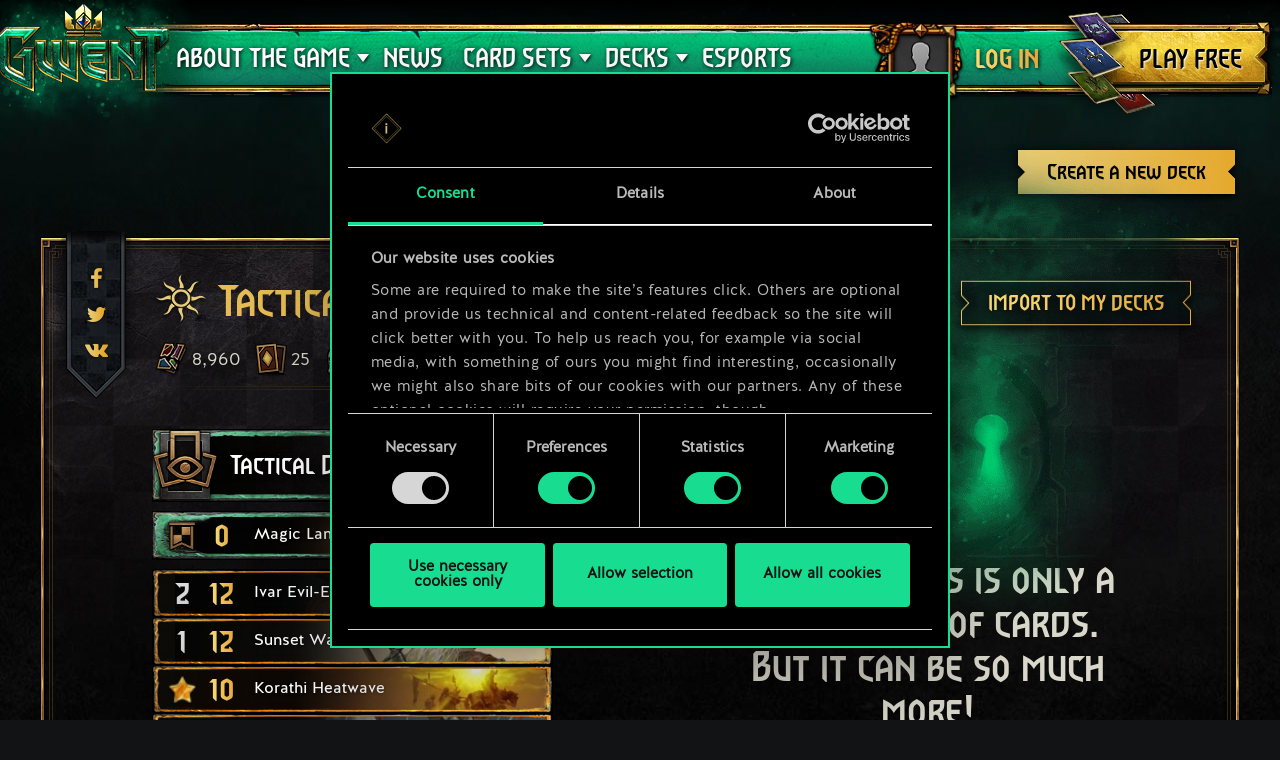

--- FILE ---
content_type: text/html; charset=UTF-8
request_url: https://www.playgwent.com/en/decks/c76b37f14520cf336a51f8621c886dee
body_size: 15472
content:
<!DOCTYPE html><html class="no-js" lang="en" id="app" prefix="og: http://ogp.me/ns#" data-locale="en_US"><head><meta charset="utf-8"><meta http-equiv="x-ua-compatible" content="ie=edge"><meta name="viewport" content="width=device-width, initial-scale=1.0"><meta class="foundation-mq"><title>GWENT: The Witcher Card Game</title><link rel="apple-touch-icon" sizes="57x57" href="/favicons/apple-touch-icon-57x57.png"><link rel="apple-touch-icon" sizes="60x60" href="/favicons/apple-touch-icon-60x60.png"><link rel="apple-touch-icon" sizes="72x72" href="/favicons/apple-touch-icon-72x72.png"><link rel="apple-touch-icon" sizes="76x76" href="/favicons/apple-touch-icon-76x76.png"><link rel="apple-touch-icon" sizes="114x114" href="/favicons/apple-touch-icon-114x114.png"><link rel="apple-touch-icon" sizes="120x120" href="/favicons/apple-touch-icon-120x120.png"><link rel="apple-touch-icon" sizes="144x144" href="/favicons/apple-touch-icon-144x144.png"><link rel="apple-touch-icon" sizes="152x152" href="/favicons/apple-touch-icon-152x152.png"><link rel="apple-touch-icon" sizes="180x180" href="/favicons/apple-touch-icon-180x180.png"><link rel="icon" type="image/png" href="/favicons/favicon-32x32.png" sizes="32x32"><link rel="icon" type="image/png" href="/favicons/android-chrome-192x192.png" sizes="192x192"><link rel="icon" type="image/png" href="/favicons/favicon-96x96.png" sizes="96x96"><link rel="icon" type="image/png" href="/favicons/favicon-16x16.png" sizes="16x16"><link rel="manifest" href="https://www.playgwent.com/favicons/manifest.json"><link rel="mask-icon" href="/favicons/safari-pinned-tab.svg" color="#dc050d"><link rel="shortcut icon" href="/favicons/favicon.ico"><link rel="alternate" href="https://www.playgwent.com/en/decks/c76b37f14520cf336a51f8621c886dee" hreflang="en"><link rel="alternate" href="https://www.playgwent.com/pl/decks/c76b37f14520cf336a51f8621c886dee" hreflang="pl"><link rel="alternate" href="https://www.playgwent.com/ru/decks/c76b37f14520cf336a51f8621c886dee" hreflang="ru"><link rel="alternate" href="https://www.playgwent.com/de/decks/c76b37f14520cf336a51f8621c886dee" hreflang="de"><link rel="alternate" href="https://www.playgwent.com/fr/decks/c76b37f14520cf336a51f8621c886dee" hreflang="fr"><link rel="alternate" href="https://www.playgwent.com/pt-BR/decks/c76b37f14520cf336a51f8621c886dee" hreflang="pt-BR"><link rel="alternate" href="https://www.playgwent.com/es/decks/c76b37f14520cf336a51f8621c886dee" hreflang="es"><link rel="alternate" href="https://www.playgwent.com/it/decks/c76b37f14520cf336a51f8621c886dee" hreflang="it"><link rel="alternate" href="https://www.playgwent.com/ja/decks/c76b37f14520cf336a51f8621c886dee" hreflang="ja"><link rel="alternate" href="https://www.playgwent.com/ko/decks/c76b37f14520cf336a51f8621c886dee" hreflang="ko"><link rel="alternate" href="https://www.playgwent.com/zh-cn/decks/c76b37f14520cf336a51f8621c886dee" hreflang="zh-cn"><link rel="canonical" href="https://www.playgwent.com/en/decks/c76b37f14520cf336a51f8621c886dee"><meta name="msapplication-TileColor" content="#ffffff"><meta name="msapplication-TileImage" content="/favicons/mstile-144x144.png"><meta name="msapplication-config" content="https://www.playgwent.com/favicons/browserconfig.xml"><meta name="theme-color" content="#ffffff"><link rel="stylesheet" href="https://www.playgwent.com/build/css/app-7bef28042c3aecdaffa0.css"><link rel="stylesheet" href="https://www.playgwent.com/build/css/netdecking-4f3a327f5cd405a93f08.css"><meta name="description" content="Play GWENT — a strategy card game of choices and consequences, where skill, not luck, is your greatest weapon."><meta property="og:locale" content="en_US"><meta property="og:locale:alternate" content="pl_PL"><meta property="og:locale:alternate" content="ru_RU"><meta property="og:locale:alternate" content="de_DE"><meta property="og:locale:alternate" content="fr_FR"><meta property="og:locale:alternate" content="pt_BR"><meta property="og:locale:alternate" content="es_ES"><meta property="og:locale:alternate" content="it_IT"><meta property="og:locale:alternate" content="ja_JP"><meta property="og:locale:alternate" content="ko_KR"><meta property="og:locale:alternate" content="zh_Hans"><meta property="og:type" content="website"><meta property="og:title" content="GWENT: The Witcher Card Game"><meta property="og:description" content="Join in The Witcher universe’s favorite card game! In GWENT, you clash with your friends in fast-paced duels that combine bluffing, on-the-fly decision making and careful deck construction."><meta property="og:site_name" content="GWENT: The Witcher Card Game"><meta property="og:image" content="https://www.playgwent.com/build/img/thumbnail/social-en-314a4fd2.jpg"><meta property="og:url" content="https://www.playgwent.com/en/decks/c76b37f14520cf336a51f8621c886dee"><meta name="twitter:card" content="summary"><meta name="twitter:site" content="@PlayGwent"><meta name="twitter:creator" content="@PlayGwent"><script>
          window.addEventListener('CookiebotOnDialogDisplay', function (e) {
            var el = document.getElementById('CybotCookiebotDialogPoweredbyImage');
            if (el) el.src = 'https://www.playgwent.com/build/img/cookies-icon-7454e042.png';
          }, false);
        </script><!-- Page hiding snippet (recommended) --><style>.async-hide { opacity: 0 !important} </style><script>(function(a,s,y,n,c,h,i,d,e){s.className+=' '+y;
        h.end=i=function(){s.className=s.className.replace(RegExp(' ?'+y),'')};
        (a[n]=a[n]||[]).hide=h;setTimeout(function(){i();h.end=null},c);
        })(window,document.documentElement,'async-hide','dataLayer',4000,{'GTM-PTRDF5W':true});</script><script>
            function readCookie(name) {
                var nameEQ = name + "=";
                var ca = document.cookie.split(';');
                for (var i = 0; i < ca.length; i++) {
                    var c = ca[i];
                    while (c.charAt(0) == ' ') c = c.substring(1, c.length);
                    if (c.indexOf(nameEQ) == 0) return c.substring(nameEQ.length, c.length);
                }
                return null;
            }

            function createCookie(name, value, days) {
                if (days) {
                    var date = new Date();
                    date.setTime(date.getTime() + (days * 24 * 60 * 60 * 1000));
                    var expires = "; expires=" + date.toGMTString();
                }
                else var expires = "";
                document.cookie = name + "=" + value + expires + "; path=/";
            }

            function isValid(val) {
                return val && val.length;
            }

            function deleteCookie(name, path, domain ) {
                document.cookie = name + "=" +
                    ((path) ? ";path="+path:"")+
                    ((domain)?";domain="+domain:"") +
                    ";expires=Thu, 01 Jan 1970 00:00:01 GMT";

            }

            function getCookies(){
              var pairs = document.cookie.split(";");
              var cookies = {};
              for (var i=0; i<pairs.length; i++){
                var pair = pairs[i].split("=");
                cookies[(pair[0]+'').trim()] = decodeURIComponent(pair[1]);
              }
              return cookies;
            }

            function getParameterByName(name, url) {
                if (!url) url = window.location.href;
                name = name.replace(/[\[\]]/g, "\\$&");
                var regex = new RegExp("[?&]" + name + "(=([^&#]*)|&|#|$)"),
                    results = regex.exec(url);
                if (!results) return null;
                if (!results[2]) return '';
                return decodeURIComponent(results[2].replace(/\+/g, " "));
            }

            function getQueryParams(qs) {
              qs = qs.split('+').join(' ');
              var params = {}, tokens,
                re = /[?&]?([^=]+)=([^&]*)/g;
              while (tokens = re.exec(qs)) {
                params[decodeURIComponent(tokens[1])] = decodeURIComponent(tokens[2]);
              }
              return params;
            }

            function randomKey(obj) {
              var keys = Object.keys(obj);
              return keys[ keys.length * Math.random() << 0];
            }

            var pp = getParameterByName('pp');
            if (pp && pp.length) {
                createCookie('_pp', pp);
            }

            (function () {
              var cs = getCookies();
              var us = getParameterByName('utm_source');
              var oc = ['pub_id', 'sub_id', 'admitad_uid'];
              if (us && us.length) {
                for (var key in cs) {
                  if (key.startsWith('utm_')) {
                    createCookie(key, "", -1);
                  }
                }
              }

              var qp = getQueryParams(location.search);
              for (var key in qp) {
                if (key.startsWith('utm_') || oc.indexOf(key) > -1) {
                  createCookie(key, qp[key], 365);
                }
              }
            })();
        </script><!-- Google Tag Manager --><script>(function(w,d,s,l,i){w[l]=w[l]||[];w[l].push({'gtm.start':
            new Date().getTime(),event:'gtm.js'});var f=d.getElementsByTagName(s)[0],
            j=d.createElement(s),dl=l!='dataLayer'?'&l='+l:'';j.async=true;j.src=
            'https://www.googletagmanager.com/gtm.js?id='+i+dl;f.parentNode.insertBefore(j,f);
            })(window,document,'script','dataLayer','GTM-PTRDF5W');</script><!-- End Google Tag Manager --><meta name="facebook-domain-verification" content="rvlisn7cq8cidc5pxkmstuw2reovpd"></head><body class="t-black p-netdecking " data-analytics-page="homepage"><!-- Google Tag Manager (noscript) --><noscript><iframe src="https://www.googletagmanager.com/ns.html?id=GTM-PTRDF5W" height="0" width="0" style="display:none;visibility:hidden"></iframe></noscript><!-- End Google Tag Manager (noscript) --><script>
            var isMobile = (/mobile/i.test(navigator.userAgent) && ('ontouchstart' in window || (window.DocumentTouch && document instanceof DocumentTouch)));
            document.body.className += (isMobile ? ' mobile' : ' desktop');
        </script><script>
        if(/\/no-cache/.test(window.location.href))
      window.history.replaceState(null, '',window.location.href.replace('/no-cache',''));
      </script><header class="header" data-analytics-region="header"><a href="/en" class="btn-crown"></a><button class="btn-nav"><i></i><i></i><i></i></button><div class="header__nav" data-analytics-region="nav full menu"><ul class="menu"><li class="menu__logo"><a href="/en"><img src="/build/img/logo/logo-gwent-big-en-7c21928f.png"
                alt="GWENT: The Witcher Card Game"></a></li><li class="menu__submenu menu__about"><a href="/en/join"><span data-text="ABOUT THE GAME">ABOUT THE GAME</span></a><div><ul><li><a href="/en/updates/crimson-curse"><span>Crimson Curse</span></a></li><li><a href="/en/join"><span>How To Play</span></a></li><li><a href="/en/invite-a-friend"><span>Invite Friends</span></a></li><li ><a href="/en/media"><span>Media</span></a></li><li><a href="/en/faq"><span>FAQ</span></a></li><li><a href="https://support.cdprojektred.com/" target="_blank"><span>Support</span></a></li></ul></div></li><li ><a href="/en/news"><span>News</span></a></li><li><a href="/en/decks"><span>DECKS</span></a></li><li><a href="https://masters.playgwent.com"><span>Esports</span></a></li><li><a href="https://forums.cdprojektred.com/forum/en/gwent" target="_blank"><span>Community</span></a></li><li><a ga-on="click" ga-event-category="Button" ga-event-action="Play Free" ga-event-label="menu" href="/en/play-gog" class="play-gog-menu"><span>PLAY FREE</span></a></li><li class="menu__faq"><a href="/en/faq" class="faq"><span>FAQ</span></a></li><li class="menu__submenu"><a href=""><i class="ics flag-en"></i><span>English</span></a><ul class="flags" data-submenu><li><a class="no-pjax" data-analytics-title="select locale: en" href="/en/decks/c76b37f14520cf336a51f8621c886dee"><i class="ics flag-en"></i><span>English</span></a></li><li><a class="no-pjax" data-analytics-title="select locale: pl" href="/pl/decks/c76b37f14520cf336a51f8621c886dee"><i class="ics flag-pl"></i><span>Polski</span></a></li><li><a class="no-pjax" data-analytics-title="select locale: ru" href="/ru/decks/c76b37f14520cf336a51f8621c886dee"><i class="ics flag-ru"></i><span>Русский</span></a></li><li><a class="no-pjax" data-analytics-title="select locale: de" href="/de/decks/c76b37f14520cf336a51f8621c886dee"><i class="ics flag-de"></i><span>Deutsch</span></a></li><li><a class="no-pjax" data-analytics-title="select locale: fr" href="/fr/decks/c76b37f14520cf336a51f8621c886dee"><i class="ics flag-fr"></i><span>Français</span></a></li><li><a class="no-pjax" data-analytics-title="select locale: pt-BR" href="/pt-BR/decks/c76b37f14520cf336a51f8621c886dee"><i class="ics flag-pt-BR"></i><span>Português (BR)</span></a></li><li><a class="no-pjax" data-analytics-title="select locale: es" href="/es/decks/c76b37f14520cf336a51f8621c886dee"><i class="ics flag-es"></i><span>Español</span></a></li><li><a class="no-pjax" data-analytics-title="select locale: it" href="/it/decks/c76b37f14520cf336a51f8621c886dee"><i class="ics flag-it"></i><span>Italiano</span></a></li><li><a class="no-pjax" data-analytics-title="select locale: ja" href="/ja/decks/c76b37f14520cf336a51f8621c886dee"><i class="ics flag-ja"></i><span>日本語</span></a></li><li><a class="no-pjax" data-analytics-title="select locale: ko" href="/ko/decks/c76b37f14520cf336a51f8621c886dee"><i class="ics flag-ko"></i><span>한국어</span></a></li><li><a class="no-pjax" data-analytics-title="select locale: zh-cn" href="/zh-cn/decks/c76b37f14520cf336a51f8621c886dee"><i class="ics flag-zh-cn"></i><span>简体中文</span></a></li></ul></li></ul></div><div class="header-menu"><div class="header-menu__content"><div class="header-menu__wrapper"><div class="header-menu__left"><div class="header-menu__left-mobile"><span class="header-menu__left-bar bar-one"></span><span class="header-menu__left-bar bar-two"></span><span class="header-menu__left-bar bar-three"></span></div><div class="header-menu__left-logo"><a href="/en"><img src="/build/img/logo/logo-gwent-big-en-7c21928f.png" alt="GWENT: The Witcher Card Game"></a></div><nav class="header-menu__left-menu"><ul><li class="header-menu__submenu"><a href="/en/join"><span data-text="ABOUT THE GAME">ABOUT THE GAME</span></a><div class="header-menu__submenu-content"><ul><li><a href="https://forums.cdprojektred.com/forum/en/gwent" target="_blank"><span>Community</span></a></li><li><a href="/en/join"><span>How To Play</span></a></li><li ><a href="/en/media"><span>Media</span></a></li><li><a href="/en/faq"><span>FAQ</span></a></li><li><a href="https://support.cdprojektred.com/" target="_blank"><span>Support</span></a></li></ul></div></li><li ><a href="/en/news"><span data-text="News">News</span></a></li><li class="header-menu__submenu header-menu__submenu-cardsets"><a href=""><span data-text="CARD SETS">CARD SETS</span></a><div class="header-menu__submenu-content"><ul><li><a href="/en/updates/black-sun"><span>Black Sun</span></a></li><li><a href="/en/updates/price-of-power"><span>Price of Power</span></a></li><li><a href="/en/updates/way-of-the-witcher"><span>Way of the Witcher</span></a></li><li><a href="/en/updates/master-mirror"><span>Master Mirror</span></a></li><li><a href="/en/updates/merchants-of-ofir"><span>Merchants of Ofir</span></a></li><li><a href="/en/updates/iron-judgment"><span>Iron Judgment</span></a></li><li><a href="/en/updates/novigrad"><span>Novigrad</span></a></li><li><a href="/en/updates/crimson-curse"><span>Crimson Curse</span></a></li></ul></div></li><li class="header-menu__submenu header-menu__submenu-decks"><a href=""><span data-text="DECKS">DECKS</span></a><div class="header-menu__submenu-content"><ul><li><a href="/en/decks/builder/create-new/factions-and-abilities"><span data-text="Create Deck">Create Deck</span></a></li><li><a href="/en/decks/builder"><span data-text="Library">Library</span></a></li><li><a href="/en/decks"><span data-text="Deck Guides">Deck Guides</span></a></li></ul></div></li><li><a href="https://masters.playgwent.com"><span data-text="Esports">Esports</span></a></li><li><a ga-on="click" ga-event-category="Button" ga-event-action="Play Free" ga-event-label="menu" href="/en/play-gog" class="play-gog-menu"><span data-text="PLAY FREE">PLAY FREE</span></a></li><li class="header-menu__submenu-faq"><a href="/en/faq" class="faq"><span data-text="FAQ">FAQ</span></a></li><li class="header-menu__submenu-langs"><a href=""><i class="ics flag-en"></i><span data-text="English">English</span></a><ul class="flags" data-submenu><li><a class="no-pjax" data-analytics-title="select locale: en" href="/en/decks/c76b37f14520cf336a51f8621c886dee"><i class="ics flag-en"></i><span>English</span></a></li><li><a class="no-pjax" data-analytics-title="select locale: pl" href="/pl/decks/c76b37f14520cf336a51f8621c886dee"><i class="ics flag-pl"></i><span>Polski</span></a></li><li><a class="no-pjax" data-analytics-title="select locale: ru" href="/ru/decks/c76b37f14520cf336a51f8621c886dee"><i class="ics flag-ru"></i><span>Русский</span></a></li><li><a class="no-pjax" data-analytics-title="select locale: de" href="/de/decks/c76b37f14520cf336a51f8621c886dee"><i class="ics flag-de"></i><span>Deutsch</span></a></li><li><a class="no-pjax" data-analytics-title="select locale: fr" href="/fr/decks/c76b37f14520cf336a51f8621c886dee"><i class="ics flag-fr"></i><span>Français</span></a></li><li><a class="no-pjax" data-analytics-title="select locale: pt-BR" href="/pt-BR/decks/c76b37f14520cf336a51f8621c886dee"><i class="ics flag-pt-BR"></i><span>Português (BR)</span></a></li><li><a class="no-pjax" data-analytics-title="select locale: es" href="/es/decks/c76b37f14520cf336a51f8621c886dee"><i class="ics flag-es"></i><span>Español</span></a></li><li><a class="no-pjax" data-analytics-title="select locale: it" href="/it/decks/c76b37f14520cf336a51f8621c886dee"><i class="ics flag-it"></i><span>Italiano</span></a></li><li><a class="no-pjax" data-analytics-title="select locale: ja" href="/ja/decks/c76b37f14520cf336a51f8621c886dee"><i class="ics flag-ja"></i><span>日本語</span></a></li><li><a class="no-pjax" data-analytics-title="select locale: ko" href="/ko/decks/c76b37f14520cf336a51f8621c886dee"><i class="ics flag-ko"></i><span>한국어</span></a></li><li><a class="no-pjax" data-analytics-title="select locale: zh-cn" href="/zh-cn/decks/c76b37f14520cf336a51f8621c886dee"><i class="ics flag-zh-cn"></i><span>简体中文</span></a></li></ul></li></ul></nav></div><div class="header-menu__right"><ul class="header-menu__right-profile"><li class="header-menu__profile-login"><a href="#"><div class="header-menu__profile-avatar"></div><span data-text="Log in">Log in</span><form id="loginForm" method="post" action="/en/profile"></form></a></li><li class="header-menu__profile-logged"><a class="header-menu__profile-url" href="#"><div class="header-menu__profile-avatar"><img src=""><div class="header-menu__profile-avatar-border"><img src=""></div></div><span class="header-menu__profile-username" data-text=""></span></a></li><li><a href="#" class="header-menu__profile-login-mobile"><div class="header-menu__profile-avatar"><img src=""></div><span data-text="Log in">Log in</span></a></li><li class="header-menu__profile-dropdown-settings"><div><ul><li><a class="header-menu__profile-url" href=""><span>View your profile!</span></a></li><li><div class="header-menu__profile-settings"><div class="c-spinner"><div class="c-spinner__bounce"><div></div><div></div></div></div><form name="profile_settings" method="post" action="/en/profile/settings/ajax" class="c-form" novalidate="novalidate" autocomplete="off"><div class="form-widget"><label class="required">Set profile visibility:</label><div id="profile_settings_visibility"><input type="radio" id="profile_settings_visibility_0" name="profile_settings[visibility]" required="required" value="PUBLIC" checked="checked" /><label for="profile_settings_visibility_0" class="required">PUBLIC</label><input type="radio" id="profile_settings_visibility_1" name="profile_settings[visibility]" required="required" value="PRIVATE" /><label for="profile_settings_visibility_1" class="required">PRIVATE</label></div><p>If you set your profile visibility to <strong>private</strong>, no one apart from you will be able to view the contents of your profile. However, you will still have the option to share a badge with your current results and position in GWENT’s rankings to Facebook and Twitter.<br /><br />
Please note that any change to profile visibility settings maye require a couple of minutes to take effect.</p></div></form></div></li><li><a class="header-menu__profile-logout" href=""><span>Log out</span><form id="logoutForm" method="post" action="/en/profile/logout"></form></a></li></ul></div></li><script>
      var pru = readCookie('_pru');
      var prb = readCookie('_prb');
      var prbp = decodeURIComponent(readCookie('_prbp'));
      var pra = readCookie('_pra');
      var prap = decodeURIComponent(readCookie('_prap'));
      var prv = readCookie('_prv');

      var cdn = (document.documentElement.lang==='zh-cn') ? 'https://cdn-l-playgwent.gwent.cn/zh-cn' : 'https://cdn-l-playgwent.cdprojektred.com';

      if (isValid(pru) && isValid(pra) && isValid(prv)) {
          var avatarSrc = (prap && prap != 'null') ? prap : cdn+'/avatars/'+pra+'.jpg';
          [].map.call(document.querySelectorAll('.header-menu__profile-avatar>img'), function(el) {
            el.setAttribute('src', avatarSrc);
          });
          if (isValid(prb)) {
              var borderSrc = (prbp && prbp != 'null') ? prbp : cdn+'/borders/'+prb+'.png';
              document.querySelector('.header-menu__profile-avatar-border img').setAttribute('src', borderSrc);
              document.querySelector('.header-menu__profile-logged .header-menu__profile-avatar').dataset.border = prb;
          } else {
              [].map.call(document.querySelectorAll('.header-menu__profile-logged .header-menu__profile-avatar'), function(el) {
                el.classList.add('no-border');
              });
          }
          document.querySelector('.header-menu__right-profile .header-menu__profile-username').textContent = pru;
      }

  </script></ul><div class="header-menu__right-playfree"><a ga-on="click,auxclick" ga-event-category="Button" ga-event-action="Play Free" ga-event-label="menu" data-analytics-title="signup" href="/en/play-gog" class="play-gog-menu" ><span data-text="PLAY FREE">PLAY FREE</span></a></div></div></div></div></div></header><div class="wrapper"><div class="content"><div id="root"
         data-url-base="/en/decks"
         data-route-base="/en/decks"
         data-locale="en"
         data-languages="[{&quot;label&quot;:&quot;English&quot;,&quot;locale&quot;:&quot;en&quot;,&quot;icon&quot;:&quot;ics flag-en&quot;},{&quot;label&quot;:&quot;Polski&quot;,&quot;locale&quot;:&quot;pl&quot;,&quot;icon&quot;:&quot;ics flag-pl&quot;},{&quot;label&quot;:&quot;\u0420\u0443\u0441\u0441\u043a\u0438\u0439&quot;,&quot;locale&quot;:&quot;ru&quot;,&quot;icon&quot;:&quot;ics flag-ru&quot;},{&quot;label&quot;:&quot;Deutsch&quot;,&quot;locale&quot;:&quot;de&quot;,&quot;icon&quot;:&quot;ics flag-de&quot;},{&quot;label&quot;:&quot;Fran\u00e7ais&quot;,&quot;locale&quot;:&quot;fr&quot;,&quot;icon&quot;:&quot;ics flag-fr&quot;},{&quot;label&quot;:&quot;Portugu\u00eas (BR)&quot;,&quot;locale&quot;:&quot;pt-BR&quot;,&quot;icon&quot;:&quot;ics flag-pt-BR&quot;},{&quot;label&quot;:&quot;Espa\u00f1ol&quot;,&quot;locale&quot;:&quot;es&quot;,&quot;icon&quot;:&quot;ics flag-es&quot;},{&quot;label&quot;:&quot;Italiano&quot;,&quot;locale&quot;:&quot;it&quot;,&quot;icon&quot;:&quot;ics flag-it&quot;},{&quot;label&quot;:&quot;\u65e5\u672c\u8a9e&quot;,&quot;locale&quot;:&quot;ja&quot;,&quot;icon&quot;:&quot;ics flag-ja&quot;},{&quot;label&quot;:&quot;\ud55c\uad6d\uc5b4&quot;,&quot;locale&quot;:&quot;ko&quot;,&quot;icon&quot;:&quot;ics flag-ko&quot;},{&quot;label&quot;:&quot;\u7b80\u4f53\u4e2d\u6587&quot;,&quot;locale&quot;:&quot;zh-cn&quot;,&quot;icon&quot;:&quot;ics flag-zh-cn&quot;}]"
         data-state='{&quot;deck&quot;:{&quot;id&quot;:881489,&quot;hash&quot;:&quot;c76b37f14520cf336a51f8621c886dee&quot;,&quot;srcCardTemplates&quot;:[200164,202501,200296,200296,162307,162307,200050,201610,201610,200523,201664,200018,162204,162318,201601,202451,202451,202446,202445,202397,202778,202791,202786,202907,202908,202908,202953],&quot;dataVersionCrc&quot;:&quot;1429801036&quot;,&quot;craftingCost&quot;:8960,&quot;provisionsCost&quot;:163,&quot;cardsCount&quot;:25,&quot;unitsCount&quot;:23,&quot;leader&quot;:{&quot;craftingCost&quot;:0,&quot;slotImg&quot;:{&quot;small&quot;:&quot;\/uploads\/media\/assets_slot\/0001\/47\/thumb_46733_assets_slot_small_9af0f73229a4c182e5fd548fc5d6f462a9ff3c12.jpg&quot;,&quot;big&quot;:&quot;\/uploads\/media\/assets_slot\/0001\/47\/thumb_46733_assets_slot_big_8fa5620ea127758b28b6e57b75a7dd43ce397312.jpg&quot;},&quot;slotImgCn&quot;:null,&quot;previewImg&quot;:{&quot;small&quot;:&quot;\/uploads\/media\/assets_preview\/0001\/47\/thumb_46730_assets_preview_small_bb6ff9051e0af455b9b1b4b25e110c82e86d85f7.jpg&quot;,&quot;big&quot;:&quot;\/uploads\/media\/assets_preview\/0001\/47\/thumb_46730_assets_preview_big_9aedd9f758e5cc7b128c3e1d7757858fbf07d270.jpg&quot;},&quot;previewImgCn&quot;:null,&quot;thumbnailImg&quot;:null,&quot;thumbnailImgCn&quot;:null,&quot;abilityImg&quot;:{&quot;small&quot;:&quot;\/uploads\/media\/assets_ability_icon\/0001\/44\/cd0e8e7a49e85075b73b67b954809cd5e979fe1b.png&quot;,&quot;big&quot;:&quot;\/uploads\/media\/assets_ability_icon\/0001\/44\/cd0e8e7a49e85075b73b67b954809cd5e979fe1b.png&quot;},&quot;abilityImgCn&quot;:null,&quot;localizedName&quot;:&quot;Tactical Decision&quot;,&quot;tooltip&quot;:[[{&quot;type&quot;:&quot;keyword&quot;,&quot;key&quot;:&quot;order&quot;,&quot;value&quot;:&quot;Order&quot;},{&quot;type&quot;:&quot;text&quot;,&quot;value&quot;:&quot;: &quot;},{&quot;type&quot;:&quot;keyword&quot;,&quot;key&quot;:&quot;spawn&quot;,&quot;value&quot;:&quot;Spawn&quot;},{&quot;type&quot;:&quot;text&quot;,&quot;value&quot;:&quot; and play Morvran Voorhis.&quot;}],[],[{&quot;type&quot;:&quot;text&quot;,&quot;value&quot;:&quot;This ability adds 15 provisions to your deck&#039;s provisions limit.&quot;}]],&quot;fluff&quot;:&quot;A sword is but one of many tools at a ruler&#039;s disposal.&quot;,&quot;rarity&quot;:&quot;legendary&quot;,&quot;availability&quot;:{&quot;unknownEnum&quot;:false,&quot;value&quot;:1},&quot;repeatCount&quot;:0,&quot;ownable&quot;:true,&quot;categoryName&quot;:null,&quot;id&quot;:200164,&quot;name&quot;:&quot;Tactical Decision&quot;,&quot;faction&quot;:{&quot;short&quot;:&quot;nil&quot;,&quot;slug&quot;:&quot;nilfgaard&quot;},&quot;cardGroup&quot;:&quot;leader&quot;,&quot;power&quot;:0,&quot;provisionsCost&quot;:16,&quot;type&quot;:&quot;leader&quot;,&quot;primaryCategoryId&quot;:null,&quot;categoryIds&quot;:[],&quot;secondaryFactions&quot;:[],&quot;armour&quot;:0},&quot;modified&quot;:&quot;2025-12-31T22:31:43+00:00&quot;,&quot;faction&quot;:{&quot;short&quot;:&quot;nil&quot;,&quot;slug&quot;:&quot;nilfgaard&quot;},&quot;stratagem&quot;:{&quot;craftingCost&quot;:800,&quot;slotImg&quot;:{&quot;small&quot;:&quot;\/uploads\/media\/assets_slot\/0001\/32\/thumb_31867_assets_slot_small.jpg&quot;,&quot;big&quot;:&quot;\/uploads\/media\/assets_slot\/0001\/32\/thumb_31867_assets_slot_big.jpg&quot;},&quot;slotImgCn&quot;:null,&quot;previewImg&quot;:{&quot;small&quot;:&quot;\/uploads\/media\/assets_preview\/0001\/32\/thumb_31864_assets_preview_small.jpg&quot;,&quot;big&quot;:&quot;\/uploads\/media\/assets_preview\/0001\/32\/thumb_31864_assets_preview_big.jpg&quot;},&quot;previewImgCn&quot;:null,&quot;thumbnailImg&quot;:null,&quot;thumbnailImgCn&quot;:null,&quot;abilityImg&quot;:null,&quot;abilityImgCn&quot;:null,&quot;localizedName&quot;:&quot;Magic Lamp&quot;,&quot;tooltip&quot;:[[{&quot;type&quot;:&quot;keyword&quot;,&quot;key&quot;:&quot;order&quot;,&quot;value&quot;:&quot;Order&quot;},{&quot;type&quot;:&quot;text&quot;,&quot;value&quot;:&quot;: Transform into Lamp Djinn.&quot;}]],&quot;fluff&quot;:&quot;It&#039;s a little tarnished. A little rubbing will make it shiny again.&quot;,&quot;rarity&quot;:&quot;legendary&quot;,&quot;availability&quot;:{&quot;unknownEnum&quot;:false,&quot;value&quot;:14},&quot;repeatCount&quot;:0,&quot;ownable&quot;:true,&quot;categoryName&quot;:null,&quot;id&quot;:202501,&quot;name&quot;:&quot;Magic Lamp&quot;,&quot;faction&quot;:{&quot;short&quot;:&quot;neu&quot;,&quot;slug&quot;:&quot;neutral&quot;},&quot;cardGroup&quot;:&quot;gold&quot;,&quot;power&quot;:0,&quot;provisionsCost&quot;:0,&quot;type&quot;:&quot;stratagem&quot;,&quot;primaryCategoryId&quot;:null,&quot;categoryIds&quot;:[],&quot;secondaryFactions&quot;:[],&quot;armour&quot;:0},&quot;deck&quot;:{&quot;leader&quot;:{&quot;craftingCost&quot;:0,&quot;slotImg&quot;:{&quot;small&quot;:&quot;\/uploads\/media\/assets_slot\/0001\/47\/thumb_46733_assets_slot_small_9af0f73229a4c182e5fd548fc5d6f462a9ff3c12.jpg&quot;,&quot;big&quot;:&quot;\/uploads\/media\/assets_slot\/0001\/47\/thumb_46733_assets_slot_big_8fa5620ea127758b28b6e57b75a7dd43ce397312.jpg&quot;},&quot;slotImgCn&quot;:null,&quot;previewImg&quot;:{&quot;small&quot;:&quot;\/uploads\/media\/assets_preview\/0001\/47\/thumb_46730_assets_preview_small_bb6ff9051e0af455b9b1b4b25e110c82e86d85f7.jpg&quot;,&quot;big&quot;:&quot;\/uploads\/media\/assets_preview\/0001\/47\/thumb_46730_assets_preview_big_9aedd9f758e5cc7b128c3e1d7757858fbf07d270.jpg&quot;},&quot;previewImgCn&quot;:null,&quot;thumbnailImg&quot;:null,&quot;thumbnailImgCn&quot;:null,&quot;abilityImg&quot;:{&quot;small&quot;:&quot;\/uploads\/media\/assets_ability_icon\/0001\/44\/cd0e8e7a49e85075b73b67b954809cd5e979fe1b.png&quot;,&quot;big&quot;:&quot;\/uploads\/media\/assets_ability_icon\/0001\/44\/cd0e8e7a49e85075b73b67b954809cd5e979fe1b.png&quot;},&quot;abilityImgCn&quot;:null,&quot;localizedName&quot;:&quot;Tactical Decision&quot;,&quot;tooltip&quot;:[[{&quot;type&quot;:&quot;keyword&quot;,&quot;key&quot;:&quot;order&quot;,&quot;value&quot;:&quot;Order&quot;},{&quot;type&quot;:&quot;text&quot;,&quot;value&quot;:&quot;: &quot;},{&quot;type&quot;:&quot;keyword&quot;,&quot;key&quot;:&quot;spawn&quot;,&quot;value&quot;:&quot;Spawn&quot;},{&quot;type&quot;:&quot;text&quot;,&quot;value&quot;:&quot; and play Morvran Voorhis.&quot;}],[],[{&quot;type&quot;:&quot;text&quot;,&quot;value&quot;:&quot;This ability adds 15 provisions to your deck&#039;s provisions limit.&quot;}]],&quot;fluff&quot;:&quot;A sword is but one of many tools at a ruler&#039;s disposal.&quot;,&quot;rarity&quot;:&quot;legendary&quot;,&quot;availability&quot;:{&quot;unknownEnum&quot;:false,&quot;value&quot;:1},&quot;repeatCount&quot;:0,&quot;ownable&quot;:true,&quot;categoryName&quot;:null,&quot;id&quot;:200164,&quot;name&quot;:&quot;Tactical Decision&quot;,&quot;faction&quot;:{&quot;short&quot;:&quot;nil&quot;,&quot;slug&quot;:&quot;nilfgaard&quot;},&quot;cardGroup&quot;:&quot;leader&quot;,&quot;power&quot;:0,&quot;provisionsCost&quot;:16,&quot;type&quot;:&quot;leader&quot;,&quot;primaryCategoryId&quot;:null,&quot;categoryIds&quot;:[],&quot;secondaryFactions&quot;:[],&quot;armour&quot;:0},&quot;stratagem&quot;:{&quot;craftingCost&quot;:800,&quot;slotImg&quot;:{&quot;small&quot;:&quot;\/uploads\/media\/assets_slot\/0001\/32\/thumb_31867_assets_slot_small.jpg&quot;,&quot;big&quot;:&quot;\/uploads\/media\/assets_slot\/0001\/32\/thumb_31867_assets_slot_big.jpg&quot;},&quot;slotImgCn&quot;:null,&quot;previewImg&quot;:{&quot;small&quot;:&quot;\/uploads\/media\/assets_preview\/0001\/32\/thumb_31864_assets_preview_small.jpg&quot;,&quot;big&quot;:&quot;\/uploads\/media\/assets_preview\/0001\/32\/thumb_31864_assets_preview_big.jpg&quot;},&quot;previewImgCn&quot;:null,&quot;thumbnailImg&quot;:null,&quot;thumbnailImgCn&quot;:null,&quot;abilityImg&quot;:null,&quot;abilityImgCn&quot;:null,&quot;localizedName&quot;:&quot;Magic Lamp&quot;,&quot;tooltip&quot;:[[{&quot;type&quot;:&quot;keyword&quot;,&quot;key&quot;:&quot;order&quot;,&quot;value&quot;:&quot;Order&quot;},{&quot;type&quot;:&quot;text&quot;,&quot;value&quot;:&quot;: Transform into Lamp Djinn.&quot;}]],&quot;fluff&quot;:&quot;It&#039;s a little tarnished. A little rubbing will make it shiny again.&quot;,&quot;rarity&quot;:&quot;legendary&quot;,&quot;availability&quot;:{&quot;unknownEnum&quot;:false,&quot;value&quot;:14},&quot;repeatCount&quot;:0,&quot;ownable&quot;:true,&quot;categoryName&quot;:null,&quot;id&quot;:202501,&quot;name&quot;:&quot;Magic Lamp&quot;,&quot;faction&quot;:{&quot;short&quot;:&quot;neu&quot;,&quot;slug&quot;:&quot;neutral&quot;},&quot;cardGroup&quot;:&quot;gold&quot;,&quot;power&quot;:0,&quot;provisionsCost&quot;:0,&quot;type&quot;:&quot;stratagem&quot;,&quot;primaryCategoryId&quot;:null,&quot;categoryIds&quot;:[],&quot;secondaryFactions&quot;:[],&quot;armour&quot;:0},&quot;cards&quot;:[{&quot;craftingCost&quot;:200,&quot;slotImg&quot;:{&quot;small&quot;:&quot;\/uploads\/media\/assets_slot\/0001\/17\/thumb_16885_assets_slot_small.jpg&quot;,&quot;big&quot;:&quot;\/uploads\/media\/assets_slot\/0001\/17\/thumb_16885_assets_slot_big.jpg&quot;},&quot;slotImgCn&quot;:null,&quot;previewImg&quot;:{&quot;small&quot;:&quot;\/uploads\/media\/assets_preview\/0001\/27\/thumb_26554_assets_preview_small.jpg&quot;,&quot;big&quot;:&quot;\/uploads\/media\/assets_preview\/0001\/27\/thumb_26554_assets_preview_big.jpg&quot;},&quot;previewImgCn&quot;:null,&quot;thumbnailImg&quot;:null,&quot;thumbnailImgCn&quot;:null,&quot;abilityImg&quot;:null,&quot;abilityImgCn&quot;:null,&quot;localizedName&quot;:&quot;Peter Saar Gwynleve&quot;,&quot;tooltip&quot;:[[{&quot;type&quot;:&quot;keyword&quot;,&quot;key&quot;:&quot;deploy&quot;,&quot;value&quot;:&quot;Deploy&quot;},{&quot;type&quot;:&quot;text&quot;,&quot;value&quot;:&quot;: Reset the power of a unit.&quot;}]],&quot;fluff&quot;:&quot;These are not the hands of an \&quot;Excellency,\&quot; but of a farmer. So we speak peasant to peasant.&quot;,&quot;rarity&quot;:&quot;epic&quot;,&quot;availability&quot;:{&quot;unknownEnum&quot;:false,&quot;value&quot;:1},&quot;repeatCount&quot;:0,&quot;ownable&quot;:true,&quot;categoryName&quot;:&quot;Human, Soldier&quot;,&quot;id&quot;:162204,&quot;name&quot;:&quot;Peter Saar Gwynleve&quot;,&quot;faction&quot;:{&quot;short&quot;:&quot;nil&quot;,&quot;slug&quot;:&quot;nilfgaard&quot;},&quot;cardGroup&quot;:&quot;gold&quot;,&quot;power&quot;:3,&quot;provisionsCost&quot;:6,&quot;type&quot;:&quot;unit&quot;,&quot;primaryCategoryId&quot;:78,&quot;categoryIds&quot;:[26],&quot;secondaryFactions&quot;:[],&quot;armour&quot;:0},{&quot;craftingCost&quot;:80,&quot;slotImg&quot;:{&quot;small&quot;:&quot;\/uploads\/media\/assets_slot\/0001\/17\/thumb_16981_assets_slot_small.jpg&quot;,&quot;big&quot;:&quot;\/uploads\/media\/assets_slot\/0001\/17\/thumb_16981_assets_slot_big.jpg&quot;},&quot;slotImgCn&quot;:null,&quot;previewImg&quot;:{&quot;small&quot;:&quot;\/uploads\/media\/assets_preview\/0001\/27\/thumb_26647_assets_preview_small.jpg&quot;,&quot;big&quot;:&quot;\/uploads\/media\/assets_preview\/0001\/27\/thumb_26647_assets_preview_big.jpg&quot;},&quot;previewImgCn&quot;:null,&quot;thumbnailImg&quot;:null,&quot;thumbnailImgCn&quot;:null,&quot;abilityImg&quot;:null,&quot;abilityImgCn&quot;:null,&quot;localizedName&quot;:&quot;Impera Brigade&quot;,&quot;tooltip&quot;:[[{&quot;type&quot;:&quot;keyword&quot;,&quot;key&quot;:&quot;deploy&quot;,&quot;value&quot;:&quot;Deploy&quot;},{&quot;type&quot;:&quot;text&quot;,&quot;value&quot;:&quot;: Damage all &quot;},{&quot;type&quot;:&quot;keyword&quot;,&quot;key&quot;:&quot;spying&quot;,&quot;value&quot;:&quot;Spying&quot;},{&quot;type&quot;:&quot;text&quot;,&quot;value&quot;:&quot; units on the opposite row by 1.&quot;}]],&quot;fluff&quot;:&quot;The Impera Brigade never surrenders. Ever.&quot;,&quot;rarity&quot;:&quot;rare&quot;,&quot;availability&quot;:{&quot;unknownEnum&quot;:false,&quot;value&quot;:10},&quot;repeatCount&quot;:1,&quot;ownable&quot;:true,&quot;categoryName&quot;:&quot;Human, Soldier&quot;,&quot;id&quot;:162307,&quot;name&quot;:&quot;Impera Brigade&quot;,&quot;faction&quot;:{&quot;short&quot;:&quot;nil&quot;,&quot;slug&quot;:&quot;nilfgaard&quot;},&quot;cardGroup&quot;:&quot;bronze&quot;,&quot;power&quot;:4,&quot;provisionsCost&quot;:4,&quot;type&quot;:&quot;unit&quot;,&quot;primaryCategoryId&quot;:78,&quot;categoryIds&quot;:[26],&quot;secondaryFactions&quot;:[],&quot;armour&quot;:0},{&quot;craftingCost&quot;:80,&quot;slotImg&quot;:{&quot;small&quot;:&quot;\/uploads\/media\/assets_slot\/0001\/18\/thumb_17047_assets_slot_small.jpg&quot;,&quot;big&quot;:&quot;\/uploads\/media\/assets_slot\/0001\/18\/thumb_17047_assets_slot_big.jpg&quot;},&quot;slotImgCn&quot;:null,&quot;previewImg&quot;:{&quot;small&quot;:&quot;\/uploads\/media\/assets_preview\/0001\/27\/thumb_26737_assets_preview_small.jpg&quot;,&quot;big&quot;:&quot;\/uploads\/media\/assets_preview\/0001\/27\/thumb_26737_assets_preview_big.jpg&quot;},&quot;previewImgCn&quot;:null,&quot;thumbnailImg&quot;:null,&quot;thumbnailImgCn&quot;:null,&quot;abilityImg&quot;:null,&quot;abilityImgCn&quot;:null,&quot;localizedName&quot;:&quot;Nilfgaardian Knight&quot;,&quot;tooltip&quot;:[[{&quot;type&quot;:&quot;keyword&quot;,&quot;key&quot;:&quot;deploy&quot;,&quot;value&quot;:&quot;Deploy&quot;},{&quot;type&quot;:&quot;text&quot;,&quot;value&quot;:&quot;: Boost an enemy unit by 2.&quot;}]],&quot;fluff&quot;:&quot;Sons of noble houses, born in the City of the Golden Towers, form the elite backbone of the Imperial Army.&quot;,&quot;rarity&quot;:&quot;rare&quot;,&quot;availability&quot;:{&quot;unknownEnum&quot;:false,&quot;value&quot;:10},&quot;repeatCount&quot;:0,&quot;ownable&quot;:true,&quot;categoryName&quot;:&quot;Human, Soldier, Knight&quot;,&quot;id&quot;:162318,&quot;name&quot;:&quot;Nilfgaardian Knight&quot;,&quot;faction&quot;:{&quot;short&quot;:&quot;nil&quot;,&quot;slug&quot;:&quot;nilfgaard&quot;},&quot;cardGroup&quot;:&quot;bronze&quot;,&quot;power&quot;:9,&quot;provisionsCost&quot;:5,&quot;type&quot;:&quot;unit&quot;,&quot;primaryCategoryId&quot;:78,&quot;categoryIds&quot;:[26,79],&quot;secondaryFactions&quot;:[],&quot;armour&quot;:0},{&quot;craftingCost&quot;:800,&quot;slotImg&quot;:{&quot;small&quot;:&quot;\/uploads\/media\/assets_slot\/0001\/18\/thumb_17071_assets_slot_small.jpg&quot;,&quot;big&quot;:&quot;\/uploads\/media\/assets_slot\/0001\/18\/thumb_17071_assets_slot_big.jpg&quot;},&quot;slotImgCn&quot;:null,&quot;previewImg&quot;:{&quot;small&quot;:&quot;\/uploads\/media\/assets_preview\/0001\/27\/thumb_26779_assets_preview_small.jpg&quot;,&quot;big&quot;:&quot;\/uploads\/media\/assets_preview\/0001\/27\/thumb_26779_assets_preview_big.jpg&quot;},&quot;previewImgCn&quot;:null,&quot;thumbnailImg&quot;:null,&quot;thumbnailImgCn&quot;:null,&quot;abilityImg&quot;:null,&quot;abilityImgCn&quot;:null,&quot;localizedName&quot;:&quot;Korathi Heatwave&quot;,&quot;tooltip&quot;:[[{&quot;type&quot;:&quot;keyword&quot;,&quot;key&quot;:&quot;banish&quot;,&quot;value&quot;:&quot;Banish&quot;},{&quot;type&quot;:&quot;text&quot;,&quot;value&quot;:&quot; a unit or an artifact.&quot;}]],&quot;fluff&quot;:&quot;Vicovaro scholars have determined that, in the absence of imperial aid, drought-stricken provinces lose half their population, two-thirds of their livestock and all their will to rebel.&quot;,&quot;rarity&quot;:&quot;legendary&quot;,&quot;availability&quot;:{&quot;unknownEnum&quot;:false,&quot;value&quot;:1},&quot;repeatCount&quot;:0,&quot;ownable&quot;:true,&quot;categoryName&quot;:null,&quot;id&quot;:200018,&quot;name&quot;:&quot;Korathi Heatwave&quot;,&quot;faction&quot;:{&quot;short&quot;:&quot;neu&quot;,&quot;slug&quot;:&quot;neutral&quot;},&quot;cardGroup&quot;:&quot;gold&quot;,&quot;power&quot;:0,&quot;provisionsCost&quot;:10,&quot;type&quot;:&quot;special&quot;,&quot;primaryCategoryId&quot;:null,&quot;categoryIds&quot;:[],&quot;secondaryFactions&quot;:[],&quot;armour&quot;:0},{&quot;craftingCost&quot;:200,&quot;slotImg&quot;:{&quot;small&quot;:&quot;\/uploads\/media\/assets_slot\/0001\/18\/thumb_17209_assets_slot_small.jpg&quot;,&quot;big&quot;:&quot;\/uploads\/media\/assets_slot\/0001\/18\/thumb_17209_assets_slot_big.jpg&quot;},&quot;slotImgCn&quot;:null,&quot;previewImg&quot;:{&quot;small&quot;:&quot;\/uploads\/media\/assets_preview\/0001\/27\/thumb_26968_assets_preview_small.jpg&quot;,&quot;big&quot;:&quot;\/uploads\/media\/assets_preview\/0001\/27\/thumb_26968_assets_preview_big.jpg&quot;},&quot;previewImgCn&quot;:null,&quot;thumbnailImg&quot;:null,&quot;thumbnailImgCn&quot;:null,&quot;abilityImg&quot;:null,&quot;abilityImgCn&quot;:null,&quot;localizedName&quot;:&quot;Vreemde&quot;,&quot;tooltip&quot;:[[{&quot;type&quot;:&quot;keyword&quot;,&quot;key&quot;:&quot;deploy&quot;,&quot;value&quot;:&quot;Deploy&quot;},{&quot;type&quot;:&quot;text&quot;,&quot;value&quot;:&quot;: Boost an allied Soldier and all copies of it by 2.&quot;}]],&quot;fluff&quot;:&quot;The Great Sun shall warm the North with its rays, even if it means I must slaughter you all!&quot;,&quot;rarity&quot;:&quot;epic&quot;,&quot;availability&quot;:{&quot;unknownEnum&quot;:false,&quot;value&quot;:1},&quot;repeatCount&quot;:0,&quot;ownable&quot;:true,&quot;categoryName&quot;:&quot;Human, Soldier&quot;,&quot;id&quot;:200050,&quot;name&quot;:&quot;Vreemde&quot;,&quot;faction&quot;:{&quot;short&quot;:&quot;nil&quot;,&quot;slug&quot;:&quot;nilfgaard&quot;},&quot;cardGroup&quot;:&quot;gold&quot;,&quot;power&quot;:4,&quot;provisionsCost&quot;:6,&quot;type&quot;:&quot;unit&quot;,&quot;primaryCategoryId&quot;:78,&quot;categoryIds&quot;:[26],&quot;secondaryFactions&quot;:[],&quot;armour&quot;:0},{&quot;craftingCost&quot;:80,&quot;slotImg&quot;:{&quot;small&quot;:&quot;\/uploads\/media\/assets_slot\/0001\/18\/thumb_17665_assets_slot_small.jpg&quot;,&quot;big&quot;:&quot;\/uploads\/media\/assets_slot\/0001\/18\/thumb_17665_assets_slot_big.jpg&quot;},&quot;slotImgCn&quot;:null,&quot;previewImg&quot;:{&quot;small&quot;:&quot;\/uploads\/media\/assets_preview\/0001\/28\/thumb_27670_assets_preview_small.jpg&quot;,&quot;big&quot;:&quot;\/uploads\/media\/assets_preview\/0001\/28\/thumb_27670_assets_preview_big.jpg&quot;},&quot;previewImgCn&quot;:null,&quot;thumbnailImg&quot;:null,&quot;thumbnailImgCn&quot;:null,&quot;abilityImg&quot;:null,&quot;abilityImgCn&quot;:null,&quot;localizedName&quot;:&quot;Alba Armored Cavalry&quot;,&quot;tooltip&quot;:[[{&quot;type&quot;:&quot;keyword&quot;,&quot;key&quot;:&quot;deploy&quot;,&quot;value&quot;:&quot;Deploy&quot;},{&quot;type&quot;:&quot;text&quot;,&quot;value&quot;:&quot; (&quot;},{&quot;type&quot;:&quot;keyword&quot;,&quot;key&quot;:&quot;melee&quot;,&quot;value&quot;:&quot;Melee&quot;},{&quot;type&quot;:&quot;text&quot;,&quot;value&quot;:&quot;): &quot;},{&quot;type&quot;:&quot;keyword&quot;,&quot;key&quot;:&quot;lock&quot;,&quot;value&quot;:&quot;Lock&quot;},{&quot;type&quot;:&quot;text&quot;,&quot;value&quot;:&quot; an enemy unit.&quot;}]],&quot;fluff&quot;:&quot;The wedge of riders thundered into the phalanx with crushing momentum. Like a dagger thrust into an exposed belly, the Alba Division swept unhindered through everything between it and the vital organs of the Temerian Infantry.&quot;,&quot;rarity&quot;:&quot;rare&quot;,&quot;availability&quot;:{&quot;unknownEnum&quot;:false,&quot;value&quot;:10},&quot;repeatCount&quot;:1,&quot;ownable&quot;:true,&quot;categoryName&quot;:&quot;Human, Soldier&quot;,&quot;id&quot;:200296,&quot;name&quot;:&quot;Alba Armored Cavalry&quot;,&quot;faction&quot;:{&quot;short&quot;:&quot;nil&quot;,&quot;slug&quot;:&quot;nilfgaard&quot;},&quot;cardGroup&quot;:&quot;bronze&quot;,&quot;power&quot;:5,&quot;provisionsCost&quot;:5,&quot;type&quot;:&quot;unit&quot;,&quot;primaryCategoryId&quot;:78,&quot;categoryIds&quot;:[26],&quot;secondaryFactions&quot;:[],&quot;armour&quot;:1},{&quot;craftingCost&quot;:200,&quot;slotImg&quot;:{&quot;small&quot;:&quot;\/uploads\/media\/assets_slot\/0001\/18\/thumb_17713_assets_slot_small.jpg&quot;,&quot;big&quot;:&quot;\/uploads\/media\/assets_slot\/0001\/18\/thumb_17713_assets_slot_big.jpg&quot;},&quot;slotImgCn&quot;:null,&quot;previewImg&quot;:{&quot;small&quot;:&quot;\/uploads\/media\/assets_preview\/0001\/28\/thumb_27721_assets_preview_small.jpg&quot;,&quot;big&quot;:&quot;\/uploads\/media\/assets_preview\/0001\/28\/thumb_27721_assets_preview_big.jpg&quot;},&quot;previewImgCn&quot;:null,&quot;thumbnailImg&quot;:null,&quot;thumbnailImgCn&quot;:null,&quot;abilityImg&quot;:null,&quot;abilityImgCn&quot;:null,&quot;localizedName&quot;:&quot;Germain Piquant&quot;,&quot;tooltip&quot;:[[{&quot;type&quot;:&quot;keyword&quot;,&quot;key&quot;:&quot;deploy&quot;,&quot;value&quot;:&quot;Deploy&quot;},{&quot;type&quot;:&quot;text&quot;,&quot;value&quot;:&quot;: &quot;},{&quot;type&quot;:&quot;keyword&quot;,&quot;key&quot;:&quot;spawn&quot;,&quot;value&quot;:&quot;Spawn&quot;},{&quot;type&quot;:&quot;text&quot;,&quot;value&quot;:&quot; 2 Cows to the right, then &quot;},{&quot;type&quot;:&quot;keyword&quot;,&quot;key&quot;:&quot;spawn&quot;,&quot;value&quot;:&quot;Spawn&quot;},{&quot;type&quot;:&quot;text&quot;,&quot;value&quot;:&quot; 2 Cows to the left of this unit.&quot;}],[{&quot;type&quot;:&quot;keyword&quot;,&quot;key&quot;:&quot;order&quot;,&quot;value&quot;:&quot;Order&quot;},{&quot;type&quot;:&quot;text&quot;,&quot;value&quot;:&quot;: &quot;},{&quot;type&quot;:&quot;keyword&quot;,&quot;key&quot;:&quot;spawn&quot;,&quot;value&quot;:&quot;Spawn&quot;},{&quot;type&quot;:&quot;text&quot;,&quot;value&quot;:&quot; a Cow on this row.&quot;}],[{&quot;type&quot;:&quot;keyword&quot;,&quot;key&quot;:&quot;cooldown&quot;,&quot;value&quot;:&quot;Cooldown&quot;},{&quot;type&quot;:&quot;text&quot;,&quot;value&quot;:&quot;: 3&quot;}]],&quot;fluff&quot;:&quot;The hero Toussaint needs, but not the one it deserves.&quot;,&quot;rarity&quot;:&quot;epic&quot;,&quot;availability&quot;:{&quot;unknownEnum&quot;:false,&quot;value&quot;:1},&quot;repeatCount&quot;:0,&quot;ownable&quot;:true,&quot;categoryName&quot;:&quot;Human&quot;,&quot;id&quot;:200523,&quot;name&quot;:&quot;Germain&quot;,&quot;faction&quot;:{&quot;short&quot;:&quot;neu&quot;,&quot;slug&quot;:&quot;neutral&quot;},&quot;cardGroup&quot;:&quot;gold&quot;,&quot;power&quot;:5,&quot;provisionsCost&quot;:9,&quot;type&quot;:&quot;unit&quot;,&quot;primaryCategoryId&quot;:78,&quot;categoryIds&quot;:[],&quot;secondaryFactions&quot;:[],&quot;armour&quot;:0},{&quot;craftingCost&quot;:800,&quot;slotImg&quot;:{&quot;small&quot;:&quot;\/uploads\/media\/assets_slot\/0001\/18\/thumb_17881_assets_slot_small.jpg&quot;,&quot;big&quot;:&quot;\/uploads\/media\/assets_slot\/0001\/18\/thumb_17881_assets_slot_big.jpg&quot;},&quot;slotImgCn&quot;:null,&quot;previewImg&quot;:{&quot;small&quot;:&quot;\/uploads\/media\/assets_preview\/0001\/28\/thumb_27892_assets_preview_small.jpg&quot;,&quot;big&quot;:&quot;\/uploads\/media\/assets_preview\/0001\/28\/thumb_27892_assets_preview_big.jpg&quot;},&quot;previewImgCn&quot;:null,&quot;thumbnailImg&quot;:null,&quot;thumbnailImgCn&quot;:null,&quot;abilityImg&quot;:null,&quot;abilityImgCn&quot;:null,&quot;localizedName&quot;:&quot;Yennefer&#039;s Invocation&quot;,&quot;tooltip&quot;:[[{&quot;type&quot;:&quot;text&quot;,&quot;value&quot;:&quot;Move an enemy unit to the top of your deck.&quot;}]],&quot;fluff&quot;:&quot;It&#039;s best not to get in Yennefer&#039;s way. Especially when she&#039;s in a hurry.&quot;,&quot;rarity&quot;:&quot;legendary&quot;,&quot;availability&quot;:{&quot;unknownEnum&quot;:false,&quot;value&quot;:1},&quot;repeatCount&quot;:0,&quot;ownable&quot;:true,&quot;categoryName&quot;:&quot;Spell&quot;,&quot;id&quot;:201601,&quot;name&quot;:&quot;Yennefer&#039;s Invocation&quot;,&quot;faction&quot;:{&quot;short&quot;:&quot;nil&quot;,&quot;slug&quot;:&quot;nilfgaard&quot;},&quot;cardGroup&quot;:&quot;gold&quot;,&quot;power&quot;:0,&quot;provisionsCost&quot;:9,&quot;type&quot;:&quot;special&quot;,&quot;primaryCategoryId&quot;:20,&quot;categoryIds&quot;:[],&quot;secondaryFactions&quot;:[],&quot;armour&quot;:0},{&quot;craftingCost&quot;:30,&quot;slotImg&quot;:{&quot;small&quot;:&quot;\/uploads\/media\/assets_slot\/0001\/18\/thumb_17905_assets_slot_small.jpg&quot;,&quot;big&quot;:&quot;\/uploads\/media\/assets_slot\/0001\/18\/thumb_17905_assets_slot_big.jpg&quot;},&quot;slotImgCn&quot;:null,&quot;previewImg&quot;:{&quot;small&quot;:&quot;\/uploads\/media\/assets_preview\/0001\/28\/thumb_27937_assets_preview_small.jpg&quot;,&quot;big&quot;:&quot;\/uploads\/media\/assets_preview\/0001\/28\/thumb_27937_assets_preview_big.jpg&quot;},&quot;previewImgCn&quot;:null,&quot;thumbnailImg&quot;:null,&quot;thumbnailImgCn&quot;:null,&quot;abilityImg&quot;:null,&quot;abilityImgCn&quot;:null,&quot;localizedName&quot;:&quot;Slave Infantry&quot;,&quot;tooltip&quot;:[[{&quot;type&quot;:&quot;keyword&quot;,&quot;key&quot;:&quot;deploy&quot;,&quot;value&quot;:&quot;Deploy&quot;},{&quot;type&quot;:&quot;text&quot;,&quot;value&quot;:&quot;: Transform an allied unit into Slave Infantry.&quot;}]],&quot;fluff&quot;:&quot;A free man&#039;s got a choice. A slave&#039;s choices are made for him.&quot;,&quot;rarity&quot;:&quot;common&quot;,&quot;availability&quot;:{&quot;unknownEnum&quot;:false,&quot;value&quot;:10},&quot;repeatCount&quot;:1,&quot;ownable&quot;:true,&quot;categoryName&quot;:&quot;Human, Soldier&quot;,&quot;id&quot;:201610,&quot;name&quot;:&quot;Slave Infantry&quot;,&quot;faction&quot;:{&quot;short&quot;:&quot;nil&quot;,&quot;slug&quot;:&quot;nilfgaard&quot;},&quot;cardGroup&quot;:&quot;bronze&quot;,&quot;power&quot;:5,&quot;provisionsCost&quot;:4,&quot;type&quot;:&quot;unit&quot;,&quot;primaryCategoryId&quot;:78,&quot;categoryIds&quot;:[26],&quot;secondaryFactions&quot;:[],&quot;armour&quot;:0},{&quot;craftingCost&quot;:200,&quot;slotImg&quot;:{&quot;small&quot;:&quot;\/uploads\/media\/assets_slot\/0001\/19\/thumb_18145_assets_slot_small.jpg&quot;,&quot;big&quot;:&quot;\/uploads\/media\/assets_slot\/0001\/19\/thumb_18145_assets_slot_big.jpg&quot;},&quot;slotImgCn&quot;:null,&quot;previewImg&quot;:{&quot;small&quot;:&quot;\/uploads\/media\/assets_preview\/0001\/29\/thumb_28153_assets_preview_small.jpg&quot;,&quot;big&quot;:&quot;\/uploads\/media\/assets_preview\/0001\/29\/thumb_28153_assets_preview_big.jpg&quot;},&quot;previewImgCn&quot;:null,&quot;thumbnailImg&quot;:null,&quot;thumbnailImgCn&quot;:null,&quot;abilityImg&quot;:null,&quot;abilityImgCn&quot;:null,&quot;localizedName&quot;:&quot;Vrygheff&quot;,&quot;tooltip&quot;:[[{&quot;type&quot;:&quot;keyword&quot;,&quot;key&quot;:&quot;zeal&quot;,&quot;value&quot;:&quot;Zeal&quot;},{&quot;type&quot;:&quot;text&quot;,&quot;value&quot;:&quot;. &quot;},{&quot;type&quot;:&quot;keyword&quot;,&quot;key&quot;:&quot;order&quot;,&quot;value&quot;:&quot;Order&quot;},{&quot;type&quot;:&quot;text&quot;,&quot;value&quot;:&quot;: Trigger the end of turn abilities of 2 allied bronze Soldiers.&quot;}]],&quot;fluff&quot;:&quot;\&quot;An eye for an eye\&quot; only ends when the whole world&#039;s blind.&quot;,&quot;rarity&quot;:&quot;epic&quot;,&quot;availability&quot;:{&quot;unknownEnum&quot;:false,&quot;value&quot;:1},&quot;repeatCount&quot;:0,&quot;ownable&quot;:true,&quot;categoryName&quot;:&quot;Human, Soldier&quot;,&quot;id&quot;:201664,&quot;name&quot;:&quot;Vrygheff&quot;,&quot;faction&quot;:{&quot;short&quot;:&quot;nil&quot;,&quot;slug&quot;:&quot;nilfgaard&quot;},&quot;cardGroup&quot;:&quot;gold&quot;,&quot;power&quot;:7,&quot;provisionsCost&quot;:6,&quot;type&quot;:&quot;unit&quot;,&quot;primaryCategoryId&quot;:78,&quot;categoryIds&quot;:[26],&quot;secondaryFactions&quot;:[],&quot;armour&quot;:0},{&quot;craftingCost&quot;:800,&quot;slotImg&quot;:{&quot;small&quot;:&quot;\/uploads\/media\/assets_slot\/0001\/32\/thumb_31111_assets_slot_small.jpg&quot;,&quot;big&quot;:&quot;\/uploads\/media\/assets_slot\/0001\/32\/thumb_31111_assets_slot_big.jpg&quot;},&quot;slotImgCn&quot;:null,&quot;previewImg&quot;:{&quot;small&quot;:&quot;\/uploads\/media\/assets_preview\/0001\/32\/thumb_31108_assets_preview_small.jpg&quot;,&quot;big&quot;:&quot;\/uploads\/media\/assets_preview\/0001\/32\/thumb_31108_assets_preview_big.jpg&quot;},&quot;previewImgCn&quot;:null,&quot;thumbnailImg&quot;:null,&quot;thumbnailImgCn&quot;:null,&quot;abilityImg&quot;:null,&quot;abilityImgCn&quot;:null,&quot;localizedName&quot;:&quot;Knickers&quot;,&quot;tooltip&quot;:[[{&quot;type&quot;:&quot;text&quot;,&quot;value&quot;:&quot;This unit may raid the battlefield to aid you in battle.&quot;}]],&quot;fluff&quot;:&quot;Leave it alone, Knickers! Damn it, leave it alone!&quot;,&quot;rarity&quot;:&quot;legendary&quot;,&quot;availability&quot;:{&quot;unknownEnum&quot;:false,&quot;value&quot;:13},&quot;repeatCount&quot;:0,&quot;ownable&quot;:true,&quot;categoryName&quot;:&quot;Beast, Bandit&quot;,&quot;id&quot;:202397,&quot;name&quot;:&quot;Knickers&quot;,&quot;faction&quot;:{&quot;short&quot;:&quot;neu&quot;,&quot;slug&quot;:&quot;neutral&quot;},&quot;cardGroup&quot;:&quot;gold&quot;,&quot;power&quot;:3,&quot;provisionsCost&quot;:8,&quot;type&quot;:&quot;unit&quot;,&quot;primaryCategoryId&quot;:12,&quot;categoryIds&quot;:[83],&quot;secondaryFactions&quot;:[],&quot;armour&quot;:1},{&quot;craftingCost&quot;:800,&quot;slotImg&quot;:{&quot;small&quot;:&quot;\/uploads\/media\/assets_slot\/0001\/32\/thumb_31330_assets_slot_small.jpg&quot;,&quot;big&quot;:&quot;\/uploads\/media\/assets_slot\/0001\/32\/thumb_31330_assets_slot_big.jpg&quot;},&quot;slotImgCn&quot;:null,&quot;previewImg&quot;:{&quot;small&quot;:&quot;\/uploads\/media\/assets_preview\/0001\/32\/thumb_31327_assets_preview_small.jpg&quot;,&quot;big&quot;:&quot;\/uploads\/media\/assets_preview\/0001\/32\/thumb_31327_assets_preview_big.jpg&quot;},&quot;previewImgCn&quot;:null,&quot;thumbnailImg&quot;:null,&quot;thumbnailImgCn&quot;:null,&quot;abilityImg&quot;:null,&quot;abilityImgCn&quot;:null,&quot;localizedName&quot;:&quot;Affan Hillergrand&quot;,&quot;tooltip&quot;:[[{&quot;type&quot;:&quot;text&quot;,&quot;value&quot;:&quot;Once all leader &quot;},{&quot;type&quot;:&quot;keyword&quot;,&quot;key&quot;:&quot;charge&quot;,&quot;value&quot;:&quot;Charges&quot;},{&quot;type&quot;:&quot;text&quot;,&quot;value&quot;:&quot; are used up, &quot;},{&quot;type&quot;:&quot;keyword&quot;,&quot;key&quot;:&quot;summon&quot;,&quot;value&quot;:&quot;Summon&quot;},{&quot;type&quot;:&quot;text&quot;,&quot;value&quot;:&quot; self from your deck to a random allied row. If you control at least 4 units with &quot;},{&quot;type&quot;:&quot;keyword&quot;,&quot;key&quot;:&quot;flanking&quot;,&quot;value&quot;:&quot;Flanking&quot;},{&quot;type&quot;:&quot;text&quot;,&quot;value&quot;:&quot;, play self instead and gain &quot;},{&quot;type&quot;:&quot;keyword&quot;,&quot;key&quot;:&quot;zeal&quot;,&quot;value&quot;:&quot;Zeal&quot;},{&quot;type&quot;:&quot;text&quot;,&quot;value&quot;:&quot;.&quot;}],[{&quot;type&quot;:&quot;keyword&quot;,&quot;key&quot;:&quot;order&quot;,&quot;value&quot;:&quot;Order&quot;},{&quot;type&quot;:&quot;text&quot;,&quot;value&quot;:&quot;: Boost all allied Soldiers with &quot;},{&quot;type&quot;:&quot;keyword&quot;,&quot;key&quot;:&quot;armor&quot;,&quot;value&quot;:&quot;Armor&quot;},{&quot;type&quot;:&quot;text&quot;,&quot;value&quot;:&quot; by 1.&quot;}]],&quot;fluff&quot;:&quot;Jarre doesn&#039;t mention him in his books. Maybe he never heard of him. Maybe he heard too much.&quot;,&quot;rarity&quot;:&quot;legendary&quot;,&quot;availability&quot;:{&quot;unknownEnum&quot;:false,&quot;value&quot;:13},&quot;repeatCount&quot;:0,&quot;ownable&quot;:true,&quot;categoryName&quot;:&quot;Human, Soldier&quot;,&quot;id&quot;:202445,&quot;name&quot;:&quot;Affan Hillergrand&quot;,&quot;faction&quot;:{&quot;short&quot;:&quot;nil&quot;,&quot;slug&quot;:&quot;nilfgaard&quot;},&quot;cardGroup&quot;:&quot;gold&quot;,&quot;power&quot;:4,&quot;provisionsCost&quot;:9,&quot;type&quot;:&quot;unit&quot;,&quot;primaryCategoryId&quot;:78,&quot;categoryIds&quot;:[26],&quot;secondaryFactions&quot;:[],&quot;armour&quot;:1},{&quot;craftingCost&quot;:800,&quot;slotImg&quot;:{&quot;small&quot;:&quot;\/uploads\/media\/assets_slot\/0001\/32\/thumb_31336_assets_slot_small.jpg&quot;,&quot;big&quot;:&quot;\/uploads\/media\/assets_slot\/0001\/32\/thumb_31336_assets_slot_big.jpg&quot;},&quot;slotImgCn&quot;:null,&quot;previewImg&quot;:{&quot;small&quot;:&quot;\/uploads\/media\/assets_preview\/0001\/32\/thumb_31765_assets_preview_small.jpg&quot;,&quot;big&quot;:&quot;\/uploads\/media\/assets_preview\/0001\/32\/thumb_31765_assets_preview_big.jpg&quot;},&quot;previewImgCn&quot;:null,&quot;thumbnailImg&quot;:null,&quot;thumbnailImgCn&quot;:null,&quot;abilityImg&quot;:null,&quot;abilityImgCn&quot;:null,&quot;localizedName&quot;:&quot;Ramon Tyrconnel&quot;,&quot;tooltip&quot;:[[{&quot;type&quot;:&quot;keyword&quot;,&quot;key&quot;:&quot;deploy&quot;,&quot;value&quot;:&quot;Deploy&quot;},{&quot;type&quot;:&quot;text&quot;,&quot;value&quot;:&quot;: &quot;},{&quot;type&quot;:&quot;keyword&quot;,&quot;key&quot;:&quot;spawn&quot;,&quot;value&quot;:&quot;Spawn&quot;},{&quot;type&quot;:&quot;text&quot;,&quot;value&quot;:&quot; and play a base copy of a bronze Soldier from your hand and give it 2 &quot;},{&quot;type&quot;:&quot;keyword&quot;,&quot;key&quot;:&quot;armor&quot;,&quot;value&quot;:&quot;Armor&quot;},{&quot;type&quot;:&quot;text&quot;,&quot;value&quot;:&quot;.&quot;}]],&quot;fluff&quot;:&quot;Colonel Ramon Tyrconnel, the young commander of the \&quot;Ard Feainn\&quot; division, whistled softly, staring at a point somewhere off in the distance\u2026&quot;,&quot;rarity&quot;:&quot;legendary&quot;,&quot;availability&quot;:{&quot;unknownEnum&quot;:false,&quot;value&quot;:13},&quot;repeatCount&quot;:0,&quot;ownable&quot;:true,&quot;categoryName&quot;:&quot;Human, Soldier, Knight&quot;,&quot;id&quot;:202446,&quot;name&quot;:&quot;Ramon Tyrconnel&quot;,&quot;faction&quot;:{&quot;short&quot;:&quot;nil&quot;,&quot;slug&quot;:&quot;nilfgaard&quot;},&quot;cardGroup&quot;:&quot;gold&quot;,&quot;power&quot;:4,&quot;provisionsCost&quot;:10,&quot;type&quot;:&quot;unit&quot;,&quot;primaryCategoryId&quot;:78,&quot;categoryIds&quot;:[26,79],&quot;secondaryFactions&quot;:[],&quot;armour&quot;:2},{&quot;craftingCost&quot;:80,&quot;slotImg&quot;:{&quot;small&quot;:&quot;\/uploads\/media\/assets_slot\/0001\/32\/thumb_31504_assets_slot_small.jpg&quot;,&quot;big&quot;:&quot;\/uploads\/media\/assets_slot\/0001\/32\/thumb_31504_assets_slot_big.jpg&quot;},&quot;slotImgCn&quot;:null,&quot;previewImg&quot;:{&quot;small&quot;:&quot;\/uploads\/media\/assets_preview\/0001\/32\/thumb_31501_assets_preview_small.jpg&quot;,&quot;big&quot;:&quot;\/uploads\/media\/assets_preview\/0001\/32\/thumb_31501_assets_preview_big.jpg&quot;},&quot;previewImgCn&quot;:null,&quot;thumbnailImg&quot;:null,&quot;thumbnailImgCn&quot;:null,&quot;abilityImg&quot;:null,&quot;abilityImgCn&quot;:null,&quot;localizedName&quot;:&quot;Ard Feainn Tortoise&quot;,&quot;tooltip&quot;:[[{&quot;type&quot;:&quot;keyword&quot;,&quot;key&quot;:&quot;exposed&quot;,&quot;value&quot;:&quot;Exposed&quot;},{&quot;type&quot;:&quot;text&quot;,&quot;value&quot;:&quot;: Boost the highest-power enemy unit by 3.&quot;}]],&quot;fluff&quot;:&quot;Close formation, clench your sphincters! Left, right, left, steady!&quot;,&quot;rarity&quot;:&quot;rare&quot;,&quot;availability&quot;:{&quot;unknownEnum&quot;:false,&quot;value&quot;:13},&quot;repeatCount&quot;:1,&quot;ownable&quot;:true,&quot;categoryName&quot;:&quot;Human, Soldier&quot;,&quot;id&quot;:202451,&quot;name&quot;:&quot;Ard Feainn Tortoise&quot;,&quot;faction&quot;:{&quot;short&quot;:&quot;nil&quot;,&quot;slug&quot;:&quot;nilfgaard&quot;},&quot;cardGroup&quot;:&quot;bronze&quot;,&quot;power&quot;:7,&quot;provisionsCost&quot;:4,&quot;type&quot;:&quot;unit&quot;,&quot;primaryCategoryId&quot;:78,&quot;categoryIds&quot;:[26],&quot;secondaryFactions&quot;:[],&quot;armour&quot;:2},{&quot;craftingCost&quot;:800,&quot;slotImg&quot;:{&quot;small&quot;:&quot;\/uploads\/media\/assets_slot\/0001\/37\/thumb_36691_assets_slot_small_7ceb199857c4f7de3464a2aa9088ed5070c7beb7.jpg&quot;,&quot;big&quot;:&quot;\/uploads\/media\/assets_slot\/0001\/37\/thumb_36691_assets_slot_big_a51767bb996b4e27f99c369a8337f9c19651b211.jpg&quot;},&quot;slotImgCn&quot;:null,&quot;previewImg&quot;:{&quot;small&quot;:&quot;\/uploads\/media\/assets_preview\/0001\/37\/thumb_36436_assets_preview_small_9f5a79846b75a59d3f8e4a954227a87bc58cbc28.jpg&quot;,&quot;big&quot;:&quot;\/uploads\/media\/assets_preview\/0001\/37\/thumb_36436_assets_preview_big_1a938fc86d55b7c4085c0e436b15f3e4f8f53496.jpg&quot;},&quot;previewImgCn&quot;:null,&quot;thumbnailImg&quot;:null,&quot;thumbnailImgCn&quot;:null,&quot;abilityImg&quot;:null,&quot;abilityImgCn&quot;:null,&quot;localizedName&quot;:&quot;Snowdrop&quot;,&quot;tooltip&quot;:[[{&quot;type&quot;:&quot;keyword&quot;,&quot;key&quot;:&quot;zeal&quot;,&quot;value&quot;:&quot;Zeal&quot;},{&quot;type&quot;:&quot;text&quot;,&quot;value&quot;:&quot;. &quot;},{&quot;type&quot;:&quot;keyword&quot;,&quot;key&quot;:&quot;order&quot;,&quot;value&quot;:&quot;Order&quot;},{&quot;type&quot;:&quot;text&quot;,&quot;value&quot;:&quot;: Draw up to 2 cards, then shuffle the same number of cards back into your deck.&quot;}],[{&quot;type&quot;:&quot;text&quot;,&quot;value&quot;:&quot;Whenever you draw a card, boost self by 2.&quot;}]],&quot;fluff&quot;:&quot;There\u2019s more to life than song and dance, probably...&quot;,&quot;rarity&quot;:&quot;legendary&quot;,&quot;availability&quot;:{&quot;unknownEnum&quot;:false,&quot;value&quot;:16},&quot;repeatCount&quot;:0,&quot;ownable&quot;:true,&quot;categoryName&quot;:&quot;Human&quot;,&quot;id&quot;:202778,&quot;name&quot;:&quot;Snowdrop&quot;,&quot;faction&quot;:{&quot;short&quot;:&quot;neu&quot;,&quot;slug&quot;:&quot;neutral&quot;},&quot;cardGroup&quot;:&quot;gold&quot;,&quot;power&quot;:2,&quot;provisionsCost&quot;:8,&quot;type&quot;:&quot;unit&quot;,&quot;primaryCategoryId&quot;:78,&quot;categoryIds&quot;:[],&quot;secondaryFactions&quot;:[],&quot;armour&quot;:0},{&quot;craftingCost&quot;:200,&quot;slotImg&quot;:{&quot;small&quot;:&quot;\/uploads\/media\/assets_slot\/0001\/37\/thumb_36709_assets_slot_small_153d01d4e699c37cc3e4251c6a71306763504fb1.jpg&quot;,&quot;big&quot;:&quot;\/uploads\/media\/assets_slot\/0001\/37\/thumb_36709_assets_slot_big_3448b0ebf5c1fa2f695da51c4f596d4871ace771.jpg&quot;},&quot;slotImgCn&quot;:null,&quot;previewImg&quot;:{&quot;small&quot;:&quot;\/uploads\/media\/assets_preview\/0001\/37\/thumb_36466_assets_preview_small_f2956218bb860d493a99915f52c7ce28d8b254ff.jpg&quot;,&quot;big&quot;:&quot;\/uploads\/media\/assets_preview\/0001\/37\/thumb_36466_assets_preview_big_7599a148544c8323d14c80855958c1633450366c.jpg&quot;},&quot;previewImgCn&quot;:null,&quot;thumbnailImg&quot;:null,&quot;thumbnailImgCn&quot;:null,&quot;abilityImg&quot;:null,&quot;abilityImgCn&quot;:null,&quot;localizedName&quot;:&quot;Maxii van Dekkar&quot;,&quot;tooltip&quot;:[[{&quot;type&quot;:&quot;keyword&quot;,&quot;key&quot;:&quot;deploy&quot;,&quot;value&quot;:&quot;Deploy&quot;},{&quot;type&quot;:&quot;text&quot;,&quot;value&quot;:&quot;: Look at your deck in order from top to bottom. You may shuffle your deck, then move a card to the bottom of it.&quot;}]],&quot;fluff&quot;:&quot;Magic doesn\u2019t work on her, as she is a proud daughter of the Black Sun\u2014and a bounty hunter that has her eyes on some very powerful sorcerers.&quot;,&quot;rarity&quot;:&quot;epic&quot;,&quot;availability&quot;:{&quot;unknownEnum&quot;:false,&quot;value&quot;:16},&quot;repeatCount&quot;:0,&quot;ownable&quot;:true,&quot;categoryName&quot;:&quot;Human, Cursed&quot;,&quot;id&quot;:202786,&quot;name&quot;:&quot;Maxii Van Dekkar&quot;,&quot;faction&quot;:{&quot;short&quot;:&quot;neu&quot;,&quot;slug&quot;:&quot;neutral&quot;},&quot;cardGroup&quot;:&quot;gold&quot;,&quot;power&quot;:6,&quot;provisionsCost&quot;:5,&quot;type&quot;:&quot;unit&quot;,&quot;primaryCategoryId&quot;:78,&quot;categoryIds&quot;:[25],&quot;secondaryFactions&quot;:[],&quot;armour&quot;:0},{&quot;craftingCost&quot;:800,&quot;slotImg&quot;:{&quot;small&quot;:&quot;\/uploads\/media\/assets_slot\/0001\/43\/thumb_42730_assets_slot_small_1b90befa6ce996026295cd165436f3ffcfd0a1b6.jpg&quot;,&quot;big&quot;:&quot;\/uploads\/media\/assets_slot\/0001\/43\/thumb_42730_assets_slot_big_d9ccc107c7e782e63ccfde904c4420ffc64ced71.jpg&quot;},&quot;slotImgCn&quot;:null,&quot;previewImg&quot;:{&quot;small&quot;:&quot;\/uploads\/media\/assets_preview\/0001\/37\/thumb_36481_assets_preview_small_4d82509a51ab45c37fa5bedb54a1a81a9018d5dd.jpg&quot;,&quot;big&quot;:&quot;\/uploads\/media\/assets_preview\/0001\/37\/thumb_36481_assets_preview_big_f6c098a4f0e06a4e3a9ee939884f08a66223a3cc.jpg&quot;},&quot;previewImgCn&quot;:null,&quot;thumbnailImg&quot;:null,&quot;thumbnailImgCn&quot;:null,&quot;abilityImg&quot;:null,&quot;abilityImgCn&quot;:null,&quot;localizedName&quot;:&quot;Ivar Evil-Eye&quot;,&quot;tooltip&quot;:[[{&quot;type&quot;:&quot;keyword&quot;,&quot;key&quot;:&quot;deploy&quot;,&quot;value&quot;:&quot;Deploy&quot;},{&quot;type&quot;:&quot;text&quot;,&quot;value&quot;:&quot;: Swap this unit&#039;s power with an enemy unit.&quot;}],[{&quot;type&quot;:&quot;keyword&quot;,&quot;key&quot;:&quot;adrenaline&quot;,&quot;value&quot;:&quot;Adrenaline&quot;},{&quot;type&quot;:&quot;text&quot;,&quot;value&quot;:&quot; 2: Damage an enemy unit by 4 instead.&quot;}]],&quot;fluff&quot;:&quot;There\u2019s a terrible tale behind each and every scar\u2060\u2014you\u2019d be surprised just how many are true.&quot;,&quot;rarity&quot;:&quot;legendary&quot;,&quot;availability&quot;:{&quot;unknownEnum&quot;:false,&quot;value&quot;:16},&quot;repeatCount&quot;:0,&quot;ownable&quot;:true,&quot;categoryName&quot;:&quot;Witcher&quot;,&quot;id&quot;:202791,&quot;name&quot;:&quot;Ivar Evil-Eye&quot;,&quot;faction&quot;:{&quot;short&quot;:&quot;nil&quot;,&quot;slug&quot;:&quot;nilfgaard&quot;},&quot;cardGroup&quot;:&quot;gold&quot;,&quot;power&quot;:2,&quot;provisionsCost&quot;:12,&quot;type&quot;:&quot;unit&quot;,&quot;primaryCategoryId&quot;:31,&quot;categoryIds&quot;:[],&quot;secondaryFactions&quot;:[],&quot;armour&quot;:0},{&quot;craftingCost&quot;:80,&quot;slotImg&quot;:{&quot;small&quot;:&quot;\/uploads\/media\/assets_slot\/0001\/40\/thumb_39953_assets_slot_small_16272cfa8e7ff02f493fba8ca37274dd13857c28.jpg&quot;,&quot;big&quot;:&quot;\/uploads\/media\/assets_slot\/0001\/40\/thumb_39953_assets_slot_big_5fa97c8805b224adad9ca805e2f2eab350b6b15d.jpg&quot;},&quot;slotImgCn&quot;:null,&quot;previewImg&quot;:{&quot;small&quot;:&quot;\/uploads\/media\/assets_preview\/0001\/40\/thumb_39950_assets_preview_small_09abf59ae94965b634bc9d3e8f2c0f94073e52b5.jpg&quot;,&quot;big&quot;:&quot;\/uploads\/media\/assets_preview\/0001\/40\/thumb_39950_assets_preview_big_88dc4981119f503fbf78d0f66bdc4c674a40c4e8.jpg&quot;},&quot;previewImgCn&quot;:null,&quot;thumbnailImg&quot;:null,&quot;thumbnailImgCn&quot;:null,&quot;abilityImg&quot;:null,&quot;abilityImgCn&quot;:null,&quot;localizedName&quot;:&quot;Blightmaker&quot;,&quot;tooltip&quot;:[[{&quot;type&quot;:&quot;keyword&quot;,&quot;key&quot;:&quot;deploy&quot;,&quot;value&quot;:&quot;Deploy&quot;},{&quot;type&quot;:&quot;text&quot;,&quot;value&quot;:&quot;: Move a card in your deck to the top of it. If it was a Mage, &quot;},{&quot;type&quot;:&quot;keyword&quot;,&quot;key&quot;:&quot;spawn&quot;,&quot;value&quot;:&quot;Spawn&quot;},{&quot;type&quot;:&quot;text&quot;,&quot;value&quot;:&quot; The Guardian on this row. If it was a special card, &quot;},{&quot;type&quot;:&quot;keyword&quot;,&quot;key&quot;:&quot;spawn&quot;,&quot;value&quot;:&quot;Spawn&quot;},{&quot;type&quot;:&quot;text&quot;,&quot;value&quot;:&quot; and play a Cow Carcass.&quot;}]],&quot;fluff&quot;:&quot;In an attempt to manufacture a superior grapevine, the empire\u2019s botanists stumbled upon the creation of a malignant alchemical, and thus was sown the seed of a scheme most sinister.&quot;,&quot;rarity&quot;:&quot;rare&quot;,&quot;availability&quot;:{&quot;unknownEnum&quot;:false,&quot;value&quot;:17},&quot;repeatCount&quot;:0,&quot;ownable&quot;:true,&quot;categoryName&quot;:&quot;Human, Mage, Agent&quot;,&quot;id&quot;:202907,&quot;name&quot;:&quot;Blightmaker&quot;,&quot;faction&quot;:{&quot;short&quot;:&quot;nil&quot;,&quot;slug&quot;:&quot;nilfgaard&quot;},&quot;cardGroup&quot;:&quot;bronze&quot;,&quot;power&quot;:4,&quot;provisionsCost&quot;:6,&quot;type&quot;:&quot;unit&quot;,&quot;primaryCategoryId&quot;:78,&quot;categoryIds&quot;:[14,75],&quot;secondaryFactions&quot;:[],&quot;armour&quot;:0},{&quot;craftingCost&quot;:30,&quot;slotImg&quot;:{&quot;small&quot;:&quot;\/uploads\/media\/assets_slot\/0001\/40\/thumb_39959_assets_slot_small_3b02d51c5a9e6d1b8ba1f077f839fab9510d4cb5.jpg&quot;,&quot;big&quot;:&quot;\/uploads\/media\/assets_slot\/0001\/40\/thumb_39959_assets_slot_big_eeeb4be10bb81449383b8385190ce27c777cc544.jpg&quot;},&quot;slotImgCn&quot;:null,&quot;previewImg&quot;:{&quot;small&quot;:&quot;\/uploads\/media\/assets_preview\/0001\/40\/thumb_39956_assets_preview_small_e45814b449536d09e4493acdc2ada26989fa952e.jpg&quot;,&quot;big&quot;:&quot;\/uploads\/media\/assets_preview\/0001\/40\/thumb_39956_assets_preview_big_8b4512a02cc228045f2f1fb3a9a7c78405d4ef1c.jpg&quot;},&quot;previewImgCn&quot;:null,&quot;thumbnailImg&quot;:null,&quot;thumbnailImgCn&quot;:null,&quot;abilityImg&quot;:null,&quot;abilityImgCn&quot;:null,&quot;localizedName&quot;:&quot;Mage Assassin&quot;,&quot;tooltip&quot;:[[{&quot;type&quot;:&quot;keyword&quot;,&quot;key&quot;:&quot;deploy&quot;,&quot;value&quot;:&quot;Deploy&quot;},{&quot;type&quot;:&quot;text&quot;,&quot;value&quot;:&quot;: Damage an enemy unit by 2.&quot;}],[{&quot;type&quot;:&quot;text&quot;,&quot;value&quot;:&quot;When moved to the top of your deck during your turn, &quot;},{&quot;type&quot;:&quot;keyword&quot;,&quot;key&quot;:&quot;summon&quot;,&quot;value&quot;:&quot;Summon&quot;},{&quot;type&quot;:&quot;text&quot;,&quot;value&quot;:&quot; self to a random allied row and damage a random enemy unit by 2.&quot;}]],&quot;fluff&quot;:&quot;Somewhere deep within Nilfgaard\u2019s imperial archives is a manuscript titled \u201cForty-Seven Ways to Kill a Man\u201d. It\u2019s a surprisingly jovial read.&quot;,&quot;rarity&quot;:&quot;common&quot;,&quot;availability&quot;:{&quot;unknownEnum&quot;:false,&quot;value&quot;:17},&quot;repeatCount&quot;:1,&quot;ownable&quot;:true,&quot;categoryName&quot;:&quot;Human, Mage, Agent&quot;,&quot;id&quot;:202908,&quot;name&quot;:&quot;Mage Assassin&quot;,&quot;faction&quot;:{&quot;short&quot;:&quot;nil&quot;,&quot;slug&quot;:&quot;nilfgaard&quot;},&quot;cardGroup&quot;:&quot;bronze&quot;,&quot;power&quot;:1,&quot;provisionsCost&quot;:4,&quot;type&quot;:&quot;unit&quot;,&quot;primaryCategoryId&quot;:78,&quot;categoryIds&quot;:[14,75],&quot;secondaryFactions&quot;:[],&quot;armour&quot;:0},{&quot;craftingCost&quot;:800,&quot;slotImg&quot;:{&quot;small&quot;:&quot;\/uploads\/media\/assets_slot\/0001\/41\/thumb_40133_assets_slot_small_2831981ceb98d81fcdd0591ccf27d66eed33f15a.jpg&quot;,&quot;big&quot;:&quot;\/uploads\/media\/assets_slot\/0001\/41\/thumb_40133_assets_slot_big_7062498352703f82f276050e6319e5e64b71b6d7.jpg&quot;},&quot;slotImgCn&quot;:null,&quot;previewImg&quot;:{&quot;small&quot;:&quot;\/uploads\/media\/assets_preview\/0001\/41\/thumb_40382_assets_preview_small_f583547dce77aef3bbb717d51ecc381abfceafa6.jpg&quot;,&quot;big&quot;:&quot;\/uploads\/media\/assets_preview\/0001\/41\/thumb_40382_assets_preview_big_acd287cf3279099104a52395aa4e8412aaa2c4b6.jpg&quot;},&quot;previewImgCn&quot;:null,&quot;thumbnailImg&quot;:null,&quot;thumbnailImgCn&quot;:null,&quot;abilityImg&quot;:null,&quot;abilityImgCn&quot;:null,&quot;localizedName&quot;:&quot;Sunset Wanderers&quot;,&quot;tooltip&quot;:[[{&quot;type&quot;:&quot;text&quot;,&quot;value&quot;:&quot;This card starts in the leftmost position of your hand.&quot;}],[{&quot;type&quot;:&quot;text&quot;,&quot;value&quot;:&quot;At the start of your turn, while in hand, move self one position to the right, then boost self by 1.&quot;}],[{&quot;type&quot;:&quot;text&quot;,&quot;value&quot;:&quot;At the end of your turn, if you haven&#039;t passed and there are no cards to the right of this card, &quot;},{&quot;type&quot;:&quot;keyword&quot;,&quot;key&quot;:&quot;summon&quot;,&quot;value&quot;:&quot;Summon&quot;},{&quot;type&quot;:&quot;text&quot;,&quot;value&quot;:&quot; self from your hand to a random allied row, then draw a card.&quot;}]],&quot;fluff&quot;:&quot;It seemed like Dandelion meant to journey with the witcher, even to the edge of the world.&quot;,&quot;rarity&quot;:&quot;legendary&quot;,&quot;availability&quot;:{&quot;unknownEnum&quot;:false,&quot;value&quot;:1},&quot;repeatCount&quot;:0,&quot;ownable&quot;:true,&quot;categoryName&quot;:&quot;Witcher&quot;,&quot;id&quot;:202953,&quot;name&quot;:&quot;Sunset Wanderers&quot;,&quot;faction&quot;:{&quot;short&quot;:&quot;neu&quot;,&quot;slug&quot;:&quot;neutral&quot;},&quot;cardGroup&quot;:&quot;gold&quot;,&quot;power&quot;:1,&quot;provisionsCost&quot;:12,&quot;type&quot;:&quot;unit&quot;,&quot;primaryCategoryId&quot;:31,&quot;categoryIds&quot;:[],&quot;secondaryFactions&quot;:[],&quot;armour&quot;:0}]},&quot;cards&quot;:[{&quot;craftingCost&quot;:200,&quot;slotImg&quot;:{&quot;small&quot;:&quot;\/uploads\/media\/assets_slot\/0001\/17\/thumb_16885_assets_slot_small.jpg&quot;,&quot;big&quot;:&quot;\/uploads\/media\/assets_slot\/0001\/17\/thumb_16885_assets_slot_big.jpg&quot;},&quot;slotImgCn&quot;:null,&quot;previewImg&quot;:{&quot;small&quot;:&quot;\/uploads\/media\/assets_preview\/0001\/27\/thumb_26554_assets_preview_small.jpg&quot;,&quot;big&quot;:&quot;\/uploads\/media\/assets_preview\/0001\/27\/thumb_26554_assets_preview_big.jpg&quot;},&quot;previewImgCn&quot;:null,&quot;thumbnailImg&quot;:null,&quot;thumbnailImgCn&quot;:null,&quot;abilityImg&quot;:null,&quot;abilityImgCn&quot;:null,&quot;localizedName&quot;:&quot;Peter Saar Gwynleve&quot;,&quot;tooltip&quot;:[[{&quot;type&quot;:&quot;keyword&quot;,&quot;key&quot;:&quot;deploy&quot;,&quot;value&quot;:&quot;Deploy&quot;},{&quot;type&quot;:&quot;text&quot;,&quot;value&quot;:&quot;: Reset the power of a unit.&quot;}]],&quot;fluff&quot;:&quot;These are not the hands of an \&quot;Excellency,\&quot; but of a farmer. So we speak peasant to peasant.&quot;,&quot;rarity&quot;:&quot;epic&quot;,&quot;availability&quot;:{&quot;unknownEnum&quot;:false,&quot;value&quot;:1},&quot;repeatCount&quot;:0,&quot;ownable&quot;:true,&quot;categoryName&quot;:&quot;Human, Soldier&quot;,&quot;id&quot;:162204,&quot;name&quot;:&quot;Peter Saar Gwynleve&quot;,&quot;faction&quot;:{&quot;short&quot;:&quot;nil&quot;,&quot;slug&quot;:&quot;nilfgaard&quot;},&quot;cardGroup&quot;:&quot;gold&quot;,&quot;power&quot;:3,&quot;provisionsCost&quot;:6,&quot;type&quot;:&quot;unit&quot;,&quot;primaryCategoryId&quot;:78,&quot;categoryIds&quot;:[26],&quot;secondaryFactions&quot;:[],&quot;armour&quot;:0},{&quot;craftingCost&quot;:80,&quot;slotImg&quot;:{&quot;small&quot;:&quot;\/uploads\/media\/assets_slot\/0001\/17\/thumb_16981_assets_slot_small.jpg&quot;,&quot;big&quot;:&quot;\/uploads\/media\/assets_slot\/0001\/17\/thumb_16981_assets_slot_big.jpg&quot;},&quot;slotImgCn&quot;:null,&quot;previewImg&quot;:{&quot;small&quot;:&quot;\/uploads\/media\/assets_preview\/0001\/27\/thumb_26647_assets_preview_small.jpg&quot;,&quot;big&quot;:&quot;\/uploads\/media\/assets_preview\/0001\/27\/thumb_26647_assets_preview_big.jpg&quot;},&quot;previewImgCn&quot;:null,&quot;thumbnailImg&quot;:null,&quot;thumbnailImgCn&quot;:null,&quot;abilityImg&quot;:null,&quot;abilityImgCn&quot;:null,&quot;localizedName&quot;:&quot;Impera Brigade&quot;,&quot;tooltip&quot;:[[{&quot;type&quot;:&quot;keyword&quot;,&quot;key&quot;:&quot;deploy&quot;,&quot;value&quot;:&quot;Deploy&quot;},{&quot;type&quot;:&quot;text&quot;,&quot;value&quot;:&quot;: Damage all &quot;},{&quot;type&quot;:&quot;keyword&quot;,&quot;key&quot;:&quot;spying&quot;,&quot;value&quot;:&quot;Spying&quot;},{&quot;type&quot;:&quot;text&quot;,&quot;value&quot;:&quot; units on the opposite row by 1.&quot;}]],&quot;fluff&quot;:&quot;The Impera Brigade never surrenders. Ever.&quot;,&quot;rarity&quot;:&quot;rare&quot;,&quot;availability&quot;:{&quot;unknownEnum&quot;:false,&quot;value&quot;:10},&quot;repeatCount&quot;:1,&quot;ownable&quot;:true,&quot;categoryName&quot;:&quot;Human, Soldier&quot;,&quot;id&quot;:162307,&quot;name&quot;:&quot;Impera Brigade&quot;,&quot;faction&quot;:{&quot;short&quot;:&quot;nil&quot;,&quot;slug&quot;:&quot;nilfgaard&quot;},&quot;cardGroup&quot;:&quot;bronze&quot;,&quot;power&quot;:4,&quot;provisionsCost&quot;:4,&quot;type&quot;:&quot;unit&quot;,&quot;primaryCategoryId&quot;:78,&quot;categoryIds&quot;:[26],&quot;secondaryFactions&quot;:[],&quot;armour&quot;:0},{&quot;craftingCost&quot;:80,&quot;slotImg&quot;:{&quot;small&quot;:&quot;\/uploads\/media\/assets_slot\/0001\/18\/thumb_17047_assets_slot_small.jpg&quot;,&quot;big&quot;:&quot;\/uploads\/media\/assets_slot\/0001\/18\/thumb_17047_assets_slot_big.jpg&quot;},&quot;slotImgCn&quot;:null,&quot;previewImg&quot;:{&quot;small&quot;:&quot;\/uploads\/media\/assets_preview\/0001\/27\/thumb_26737_assets_preview_small.jpg&quot;,&quot;big&quot;:&quot;\/uploads\/media\/assets_preview\/0001\/27\/thumb_26737_assets_preview_big.jpg&quot;},&quot;previewImgCn&quot;:null,&quot;thumbnailImg&quot;:null,&quot;thumbnailImgCn&quot;:null,&quot;abilityImg&quot;:null,&quot;abilityImgCn&quot;:null,&quot;localizedName&quot;:&quot;Nilfgaardian Knight&quot;,&quot;tooltip&quot;:[[{&quot;type&quot;:&quot;keyword&quot;,&quot;key&quot;:&quot;deploy&quot;,&quot;value&quot;:&quot;Deploy&quot;},{&quot;type&quot;:&quot;text&quot;,&quot;value&quot;:&quot;: Boost an enemy unit by 2.&quot;}]],&quot;fluff&quot;:&quot;Sons of noble houses, born in the City of the Golden Towers, form the elite backbone of the Imperial Army.&quot;,&quot;rarity&quot;:&quot;rare&quot;,&quot;availability&quot;:{&quot;unknownEnum&quot;:false,&quot;value&quot;:10},&quot;repeatCount&quot;:0,&quot;ownable&quot;:true,&quot;categoryName&quot;:&quot;Human, Soldier, Knight&quot;,&quot;id&quot;:162318,&quot;name&quot;:&quot;Nilfgaardian Knight&quot;,&quot;faction&quot;:{&quot;short&quot;:&quot;nil&quot;,&quot;slug&quot;:&quot;nilfgaard&quot;},&quot;cardGroup&quot;:&quot;bronze&quot;,&quot;power&quot;:9,&quot;provisionsCost&quot;:5,&quot;type&quot;:&quot;unit&quot;,&quot;primaryCategoryId&quot;:78,&quot;categoryIds&quot;:[26,79],&quot;secondaryFactions&quot;:[],&quot;armour&quot;:0},{&quot;craftingCost&quot;:800,&quot;slotImg&quot;:{&quot;small&quot;:&quot;\/uploads\/media\/assets_slot\/0001\/18\/thumb_17071_assets_slot_small.jpg&quot;,&quot;big&quot;:&quot;\/uploads\/media\/assets_slot\/0001\/18\/thumb_17071_assets_slot_big.jpg&quot;},&quot;slotImgCn&quot;:null,&quot;previewImg&quot;:{&quot;small&quot;:&quot;\/uploads\/media\/assets_preview\/0001\/27\/thumb_26779_assets_preview_small.jpg&quot;,&quot;big&quot;:&quot;\/uploads\/media\/assets_preview\/0001\/27\/thumb_26779_assets_preview_big.jpg&quot;},&quot;previewImgCn&quot;:null,&quot;thumbnailImg&quot;:null,&quot;thumbnailImgCn&quot;:null,&quot;abilityImg&quot;:null,&quot;abilityImgCn&quot;:null,&quot;localizedName&quot;:&quot;Korathi Heatwave&quot;,&quot;tooltip&quot;:[[{&quot;type&quot;:&quot;keyword&quot;,&quot;key&quot;:&quot;banish&quot;,&quot;value&quot;:&quot;Banish&quot;},{&quot;type&quot;:&quot;text&quot;,&quot;value&quot;:&quot; a unit or an artifact.&quot;}]],&quot;fluff&quot;:&quot;Vicovaro scholars have determined that, in the absence of imperial aid, drought-stricken provinces lose half their population, two-thirds of their livestock and all their will to rebel.&quot;,&quot;rarity&quot;:&quot;legendary&quot;,&quot;availability&quot;:{&quot;unknownEnum&quot;:false,&quot;value&quot;:1},&quot;repeatCount&quot;:0,&quot;ownable&quot;:true,&quot;categoryName&quot;:null,&quot;id&quot;:200018,&quot;name&quot;:&quot;Korathi Heatwave&quot;,&quot;faction&quot;:{&quot;short&quot;:&quot;neu&quot;,&quot;slug&quot;:&quot;neutral&quot;},&quot;cardGroup&quot;:&quot;gold&quot;,&quot;power&quot;:0,&quot;provisionsCost&quot;:10,&quot;type&quot;:&quot;special&quot;,&quot;primaryCategoryId&quot;:null,&quot;categoryIds&quot;:[],&quot;secondaryFactions&quot;:[],&quot;armour&quot;:0},{&quot;craftingCost&quot;:200,&quot;slotImg&quot;:{&quot;small&quot;:&quot;\/uploads\/media\/assets_slot\/0001\/18\/thumb_17209_assets_slot_small.jpg&quot;,&quot;big&quot;:&quot;\/uploads\/media\/assets_slot\/0001\/18\/thumb_17209_assets_slot_big.jpg&quot;},&quot;slotImgCn&quot;:null,&quot;previewImg&quot;:{&quot;small&quot;:&quot;\/uploads\/media\/assets_preview\/0001\/27\/thumb_26968_assets_preview_small.jpg&quot;,&quot;big&quot;:&quot;\/uploads\/media\/assets_preview\/0001\/27\/thumb_26968_assets_preview_big.jpg&quot;},&quot;previewImgCn&quot;:null,&quot;thumbnailImg&quot;:null,&quot;thumbnailImgCn&quot;:null,&quot;abilityImg&quot;:null,&quot;abilityImgCn&quot;:null,&quot;localizedName&quot;:&quot;Vreemde&quot;,&quot;tooltip&quot;:[[{&quot;type&quot;:&quot;keyword&quot;,&quot;key&quot;:&quot;deploy&quot;,&quot;value&quot;:&quot;Deploy&quot;},{&quot;type&quot;:&quot;text&quot;,&quot;value&quot;:&quot;: Boost an allied Soldier and all copies of it by 2.&quot;}]],&quot;fluff&quot;:&quot;The Great Sun shall warm the North with its rays, even if it means I must slaughter you all!&quot;,&quot;rarity&quot;:&quot;epic&quot;,&quot;availability&quot;:{&quot;unknownEnum&quot;:false,&quot;value&quot;:1},&quot;repeatCount&quot;:0,&quot;ownable&quot;:true,&quot;categoryName&quot;:&quot;Human, Soldier&quot;,&quot;id&quot;:200050,&quot;name&quot;:&quot;Vreemde&quot;,&quot;faction&quot;:{&quot;short&quot;:&quot;nil&quot;,&quot;slug&quot;:&quot;nilfgaard&quot;},&quot;cardGroup&quot;:&quot;gold&quot;,&quot;power&quot;:4,&quot;provisionsCost&quot;:6,&quot;type&quot;:&quot;unit&quot;,&quot;primaryCategoryId&quot;:78,&quot;categoryIds&quot;:[26],&quot;secondaryFactions&quot;:[],&quot;armour&quot;:0},{&quot;craftingCost&quot;:80,&quot;slotImg&quot;:{&quot;small&quot;:&quot;\/uploads\/media\/assets_slot\/0001\/18\/thumb_17665_assets_slot_small.jpg&quot;,&quot;big&quot;:&quot;\/uploads\/media\/assets_slot\/0001\/18\/thumb_17665_assets_slot_big.jpg&quot;},&quot;slotImgCn&quot;:null,&quot;previewImg&quot;:{&quot;small&quot;:&quot;\/uploads\/media\/assets_preview\/0001\/28\/thumb_27670_assets_preview_small.jpg&quot;,&quot;big&quot;:&quot;\/uploads\/media\/assets_preview\/0001\/28\/thumb_27670_assets_preview_big.jpg&quot;},&quot;previewImgCn&quot;:null,&quot;thumbnailImg&quot;:null,&quot;thumbnailImgCn&quot;:null,&quot;abilityImg&quot;:null,&quot;abilityImgCn&quot;:null,&quot;localizedName&quot;:&quot;Alba Armored Cavalry&quot;,&quot;tooltip&quot;:[[{&quot;type&quot;:&quot;keyword&quot;,&quot;key&quot;:&quot;deploy&quot;,&quot;value&quot;:&quot;Deploy&quot;},{&quot;type&quot;:&quot;text&quot;,&quot;value&quot;:&quot; (&quot;},{&quot;type&quot;:&quot;keyword&quot;,&quot;key&quot;:&quot;melee&quot;,&quot;value&quot;:&quot;Melee&quot;},{&quot;type&quot;:&quot;text&quot;,&quot;value&quot;:&quot;): &quot;},{&quot;type&quot;:&quot;keyword&quot;,&quot;key&quot;:&quot;lock&quot;,&quot;value&quot;:&quot;Lock&quot;},{&quot;type&quot;:&quot;text&quot;,&quot;value&quot;:&quot; an enemy unit.&quot;}]],&quot;fluff&quot;:&quot;The wedge of riders thundered into the phalanx with crushing momentum. Like a dagger thrust into an exposed belly, the Alba Division swept unhindered through everything between it and the vital organs of the Temerian Infantry.&quot;,&quot;rarity&quot;:&quot;rare&quot;,&quot;availability&quot;:{&quot;unknownEnum&quot;:false,&quot;value&quot;:10},&quot;repeatCount&quot;:1,&quot;ownable&quot;:true,&quot;categoryName&quot;:&quot;Human, Soldier&quot;,&quot;id&quot;:200296,&quot;name&quot;:&quot;Alba Armored Cavalry&quot;,&quot;faction&quot;:{&quot;short&quot;:&quot;nil&quot;,&quot;slug&quot;:&quot;nilfgaard&quot;},&quot;cardGroup&quot;:&quot;bronze&quot;,&quot;power&quot;:5,&quot;provisionsCost&quot;:5,&quot;type&quot;:&quot;unit&quot;,&quot;primaryCategoryId&quot;:78,&quot;categoryIds&quot;:[26],&quot;secondaryFactions&quot;:[],&quot;armour&quot;:1},{&quot;craftingCost&quot;:200,&quot;slotImg&quot;:{&quot;small&quot;:&quot;\/uploads\/media\/assets_slot\/0001\/18\/thumb_17713_assets_slot_small.jpg&quot;,&quot;big&quot;:&quot;\/uploads\/media\/assets_slot\/0001\/18\/thumb_17713_assets_slot_big.jpg&quot;},&quot;slotImgCn&quot;:null,&quot;previewImg&quot;:{&quot;small&quot;:&quot;\/uploads\/media\/assets_preview\/0001\/28\/thumb_27721_assets_preview_small.jpg&quot;,&quot;big&quot;:&quot;\/uploads\/media\/assets_preview\/0001\/28\/thumb_27721_assets_preview_big.jpg&quot;},&quot;previewImgCn&quot;:null,&quot;thumbnailImg&quot;:null,&quot;thumbnailImgCn&quot;:null,&quot;abilityImg&quot;:null,&quot;abilityImgCn&quot;:null,&quot;localizedName&quot;:&quot;Germain Piquant&quot;,&quot;tooltip&quot;:[[{&quot;type&quot;:&quot;keyword&quot;,&quot;key&quot;:&quot;deploy&quot;,&quot;value&quot;:&quot;Deploy&quot;},{&quot;type&quot;:&quot;text&quot;,&quot;value&quot;:&quot;: &quot;},{&quot;type&quot;:&quot;keyword&quot;,&quot;key&quot;:&quot;spawn&quot;,&quot;value&quot;:&quot;Spawn&quot;},{&quot;type&quot;:&quot;text&quot;,&quot;value&quot;:&quot; 2 Cows to the right, then &quot;},{&quot;type&quot;:&quot;keyword&quot;,&quot;key&quot;:&quot;spawn&quot;,&quot;value&quot;:&quot;Spawn&quot;},{&quot;type&quot;:&quot;text&quot;,&quot;value&quot;:&quot; 2 Cows to the left of this unit.&quot;}],[{&quot;type&quot;:&quot;keyword&quot;,&quot;key&quot;:&quot;order&quot;,&quot;value&quot;:&quot;Order&quot;},{&quot;type&quot;:&quot;text&quot;,&quot;value&quot;:&quot;: &quot;},{&quot;type&quot;:&quot;keyword&quot;,&quot;key&quot;:&quot;spawn&quot;,&quot;value&quot;:&quot;Spawn&quot;},{&quot;type&quot;:&quot;text&quot;,&quot;value&quot;:&quot; a Cow on this row.&quot;}],[{&quot;type&quot;:&quot;keyword&quot;,&quot;key&quot;:&quot;cooldown&quot;,&quot;value&quot;:&quot;Cooldown&quot;},{&quot;type&quot;:&quot;text&quot;,&quot;value&quot;:&quot;: 3&quot;}]],&quot;fluff&quot;:&quot;The hero Toussaint needs, but not the one it deserves.&quot;,&quot;rarity&quot;:&quot;epic&quot;,&quot;availability&quot;:{&quot;unknownEnum&quot;:false,&quot;value&quot;:1},&quot;repeatCount&quot;:0,&quot;ownable&quot;:true,&quot;categoryName&quot;:&quot;Human&quot;,&quot;id&quot;:200523,&quot;name&quot;:&quot;Germain&quot;,&quot;faction&quot;:{&quot;short&quot;:&quot;neu&quot;,&quot;slug&quot;:&quot;neutral&quot;},&quot;cardGroup&quot;:&quot;gold&quot;,&quot;power&quot;:5,&quot;provisionsCost&quot;:9,&quot;type&quot;:&quot;unit&quot;,&quot;primaryCategoryId&quot;:78,&quot;categoryIds&quot;:[],&quot;secondaryFactions&quot;:[],&quot;armour&quot;:0},{&quot;craftingCost&quot;:800,&quot;slotImg&quot;:{&quot;small&quot;:&quot;\/uploads\/media\/assets_slot\/0001\/18\/thumb_17881_assets_slot_small.jpg&quot;,&quot;big&quot;:&quot;\/uploads\/media\/assets_slot\/0001\/18\/thumb_17881_assets_slot_big.jpg&quot;},&quot;slotImgCn&quot;:null,&quot;previewImg&quot;:{&quot;small&quot;:&quot;\/uploads\/media\/assets_preview\/0001\/28\/thumb_27892_assets_preview_small.jpg&quot;,&quot;big&quot;:&quot;\/uploads\/media\/assets_preview\/0001\/28\/thumb_27892_assets_preview_big.jpg&quot;},&quot;previewImgCn&quot;:null,&quot;thumbnailImg&quot;:null,&quot;thumbnailImgCn&quot;:null,&quot;abilityImg&quot;:null,&quot;abilityImgCn&quot;:null,&quot;localizedName&quot;:&quot;Yennefer&#039;s Invocation&quot;,&quot;tooltip&quot;:[[{&quot;type&quot;:&quot;text&quot;,&quot;value&quot;:&quot;Move an enemy unit to the top of your deck.&quot;}]],&quot;fluff&quot;:&quot;It&#039;s best not to get in Yennefer&#039;s way. Especially when she&#039;s in a hurry.&quot;,&quot;rarity&quot;:&quot;legendary&quot;,&quot;availability&quot;:{&quot;unknownEnum&quot;:false,&quot;value&quot;:1},&quot;repeatCount&quot;:0,&quot;ownable&quot;:true,&quot;categoryName&quot;:&quot;Spell&quot;,&quot;id&quot;:201601,&quot;name&quot;:&quot;Yennefer&#039;s Invocation&quot;,&quot;faction&quot;:{&quot;short&quot;:&quot;nil&quot;,&quot;slug&quot;:&quot;nilfgaard&quot;},&quot;cardGroup&quot;:&quot;gold&quot;,&quot;power&quot;:0,&quot;provisionsCost&quot;:9,&quot;type&quot;:&quot;special&quot;,&quot;primaryCategoryId&quot;:20,&quot;categoryIds&quot;:[],&quot;secondaryFactions&quot;:[],&quot;armour&quot;:0},{&quot;craftingCost&quot;:30,&quot;slotImg&quot;:{&quot;small&quot;:&quot;\/uploads\/media\/assets_slot\/0001\/18\/thumb_17905_assets_slot_small.jpg&quot;,&quot;big&quot;:&quot;\/uploads\/media\/assets_slot\/0001\/18\/thumb_17905_assets_slot_big.jpg&quot;},&quot;slotImgCn&quot;:null,&quot;previewImg&quot;:{&quot;small&quot;:&quot;\/uploads\/media\/assets_preview\/0001\/28\/thumb_27937_assets_preview_small.jpg&quot;,&quot;big&quot;:&quot;\/uploads\/media\/assets_preview\/0001\/28\/thumb_27937_assets_preview_big.jpg&quot;},&quot;previewImgCn&quot;:null,&quot;thumbnailImg&quot;:null,&quot;thumbnailImgCn&quot;:null,&quot;abilityImg&quot;:null,&quot;abilityImgCn&quot;:null,&quot;localizedName&quot;:&quot;Slave Infantry&quot;,&quot;tooltip&quot;:[[{&quot;type&quot;:&quot;keyword&quot;,&quot;key&quot;:&quot;deploy&quot;,&quot;value&quot;:&quot;Deploy&quot;},{&quot;type&quot;:&quot;text&quot;,&quot;value&quot;:&quot;: Transform an allied unit into Slave Infantry.&quot;}]],&quot;fluff&quot;:&quot;A free man&#039;s got a choice. A slave&#039;s choices are made for him.&quot;,&quot;rarity&quot;:&quot;common&quot;,&quot;availability&quot;:{&quot;unknownEnum&quot;:false,&quot;value&quot;:10},&quot;repeatCount&quot;:1,&quot;ownable&quot;:true,&quot;categoryName&quot;:&quot;Human, Soldier&quot;,&quot;id&quot;:201610,&quot;name&quot;:&quot;Slave Infantry&quot;,&quot;faction&quot;:{&quot;short&quot;:&quot;nil&quot;,&quot;slug&quot;:&quot;nilfgaard&quot;},&quot;cardGroup&quot;:&quot;bronze&quot;,&quot;power&quot;:5,&quot;provisionsCost&quot;:4,&quot;type&quot;:&quot;unit&quot;,&quot;primaryCategoryId&quot;:78,&quot;categoryIds&quot;:[26],&quot;secondaryFactions&quot;:[],&quot;armour&quot;:0},{&quot;craftingCost&quot;:200,&quot;slotImg&quot;:{&quot;small&quot;:&quot;\/uploads\/media\/assets_slot\/0001\/19\/thumb_18145_assets_slot_small.jpg&quot;,&quot;big&quot;:&quot;\/uploads\/media\/assets_slot\/0001\/19\/thumb_18145_assets_slot_big.jpg&quot;},&quot;slotImgCn&quot;:null,&quot;previewImg&quot;:{&quot;small&quot;:&quot;\/uploads\/media\/assets_preview\/0001\/29\/thumb_28153_assets_preview_small.jpg&quot;,&quot;big&quot;:&quot;\/uploads\/media\/assets_preview\/0001\/29\/thumb_28153_assets_preview_big.jpg&quot;},&quot;previewImgCn&quot;:null,&quot;thumbnailImg&quot;:null,&quot;thumbnailImgCn&quot;:null,&quot;abilityImg&quot;:null,&quot;abilityImgCn&quot;:null,&quot;localizedName&quot;:&quot;Vrygheff&quot;,&quot;tooltip&quot;:[[{&quot;type&quot;:&quot;keyword&quot;,&quot;key&quot;:&quot;zeal&quot;,&quot;value&quot;:&quot;Zeal&quot;},{&quot;type&quot;:&quot;text&quot;,&quot;value&quot;:&quot;. &quot;},{&quot;type&quot;:&quot;keyword&quot;,&quot;key&quot;:&quot;order&quot;,&quot;value&quot;:&quot;Order&quot;},{&quot;type&quot;:&quot;text&quot;,&quot;value&quot;:&quot;: Trigger the end of turn abilities of 2 allied bronze Soldiers.&quot;}]],&quot;fluff&quot;:&quot;\&quot;An eye for an eye\&quot; only ends when the whole world&#039;s blind.&quot;,&quot;rarity&quot;:&quot;epic&quot;,&quot;availability&quot;:{&quot;unknownEnum&quot;:false,&quot;value&quot;:1},&quot;repeatCount&quot;:0,&quot;ownable&quot;:true,&quot;categoryName&quot;:&quot;Human, Soldier&quot;,&quot;id&quot;:201664,&quot;name&quot;:&quot;Vrygheff&quot;,&quot;faction&quot;:{&quot;short&quot;:&quot;nil&quot;,&quot;slug&quot;:&quot;nilfgaard&quot;},&quot;cardGroup&quot;:&quot;gold&quot;,&quot;power&quot;:7,&quot;provisionsCost&quot;:6,&quot;type&quot;:&quot;unit&quot;,&quot;primaryCategoryId&quot;:78,&quot;categoryIds&quot;:[26],&quot;secondaryFactions&quot;:[],&quot;armour&quot;:0},{&quot;craftingCost&quot;:800,&quot;slotImg&quot;:{&quot;small&quot;:&quot;\/uploads\/media\/assets_slot\/0001\/32\/thumb_31111_assets_slot_small.jpg&quot;,&quot;big&quot;:&quot;\/uploads\/media\/assets_slot\/0001\/32\/thumb_31111_assets_slot_big.jpg&quot;},&quot;slotImgCn&quot;:null,&quot;previewImg&quot;:{&quot;small&quot;:&quot;\/uploads\/media\/assets_preview\/0001\/32\/thumb_31108_assets_preview_small.jpg&quot;,&quot;big&quot;:&quot;\/uploads\/media\/assets_preview\/0001\/32\/thumb_31108_assets_preview_big.jpg&quot;},&quot;previewImgCn&quot;:null,&quot;thumbnailImg&quot;:null,&quot;thumbnailImgCn&quot;:null,&quot;abilityImg&quot;:null,&quot;abilityImgCn&quot;:null,&quot;localizedName&quot;:&quot;Knickers&quot;,&quot;tooltip&quot;:[[{&quot;type&quot;:&quot;text&quot;,&quot;value&quot;:&quot;This unit may raid the battlefield to aid you in battle.&quot;}]],&quot;fluff&quot;:&quot;Leave it alone, Knickers! Damn it, leave it alone!&quot;,&quot;rarity&quot;:&quot;legendary&quot;,&quot;availability&quot;:{&quot;unknownEnum&quot;:false,&quot;value&quot;:13},&quot;repeatCount&quot;:0,&quot;ownable&quot;:true,&quot;categoryName&quot;:&quot;Beast, Bandit&quot;,&quot;id&quot;:202397,&quot;name&quot;:&quot;Knickers&quot;,&quot;faction&quot;:{&quot;short&quot;:&quot;neu&quot;,&quot;slug&quot;:&quot;neutral&quot;},&quot;cardGroup&quot;:&quot;gold&quot;,&quot;power&quot;:3,&quot;provisionsCost&quot;:8,&quot;type&quot;:&quot;unit&quot;,&quot;primaryCategoryId&quot;:12,&quot;categoryIds&quot;:[83],&quot;secondaryFactions&quot;:[],&quot;armour&quot;:1},{&quot;craftingCost&quot;:800,&quot;slotImg&quot;:{&quot;small&quot;:&quot;\/uploads\/media\/assets_slot\/0001\/32\/thumb_31330_assets_slot_small.jpg&quot;,&quot;big&quot;:&quot;\/uploads\/media\/assets_slot\/0001\/32\/thumb_31330_assets_slot_big.jpg&quot;},&quot;slotImgCn&quot;:null,&quot;previewImg&quot;:{&quot;small&quot;:&quot;\/uploads\/media\/assets_preview\/0001\/32\/thumb_31327_assets_preview_small.jpg&quot;,&quot;big&quot;:&quot;\/uploads\/media\/assets_preview\/0001\/32\/thumb_31327_assets_preview_big.jpg&quot;},&quot;previewImgCn&quot;:null,&quot;thumbnailImg&quot;:null,&quot;thumbnailImgCn&quot;:null,&quot;abilityImg&quot;:null,&quot;abilityImgCn&quot;:null,&quot;localizedName&quot;:&quot;Affan Hillergrand&quot;,&quot;tooltip&quot;:[[{&quot;type&quot;:&quot;text&quot;,&quot;value&quot;:&quot;Once all leader &quot;},{&quot;type&quot;:&quot;keyword&quot;,&quot;key&quot;:&quot;charge&quot;,&quot;value&quot;:&quot;Charges&quot;},{&quot;type&quot;:&quot;text&quot;,&quot;value&quot;:&quot; are used up, &quot;},{&quot;type&quot;:&quot;keyword&quot;,&quot;key&quot;:&quot;summon&quot;,&quot;value&quot;:&quot;Summon&quot;},{&quot;type&quot;:&quot;text&quot;,&quot;value&quot;:&quot; self from your deck to a random allied row. If you control at least 4 units with &quot;},{&quot;type&quot;:&quot;keyword&quot;,&quot;key&quot;:&quot;flanking&quot;,&quot;value&quot;:&quot;Flanking&quot;},{&quot;type&quot;:&quot;text&quot;,&quot;value&quot;:&quot;, play self instead and gain &quot;},{&quot;type&quot;:&quot;keyword&quot;,&quot;key&quot;:&quot;zeal&quot;,&quot;value&quot;:&quot;Zeal&quot;},{&quot;type&quot;:&quot;text&quot;,&quot;value&quot;:&quot;.&quot;}],[{&quot;type&quot;:&quot;keyword&quot;,&quot;key&quot;:&quot;order&quot;,&quot;value&quot;:&quot;Order&quot;},{&quot;type&quot;:&quot;text&quot;,&quot;value&quot;:&quot;: Boost all allied Soldiers with &quot;},{&quot;type&quot;:&quot;keyword&quot;,&quot;key&quot;:&quot;armor&quot;,&quot;value&quot;:&quot;Armor&quot;},{&quot;type&quot;:&quot;text&quot;,&quot;value&quot;:&quot; by 1.&quot;}]],&quot;fluff&quot;:&quot;Jarre doesn&#039;t mention him in his books. Maybe he never heard of him. Maybe he heard too much.&quot;,&quot;rarity&quot;:&quot;legendary&quot;,&quot;availability&quot;:{&quot;unknownEnum&quot;:false,&quot;value&quot;:13},&quot;repeatCount&quot;:0,&quot;ownable&quot;:true,&quot;categoryName&quot;:&quot;Human, Soldier&quot;,&quot;id&quot;:202445,&quot;name&quot;:&quot;Affan Hillergrand&quot;,&quot;faction&quot;:{&quot;short&quot;:&quot;nil&quot;,&quot;slug&quot;:&quot;nilfgaard&quot;},&quot;cardGroup&quot;:&quot;gold&quot;,&quot;power&quot;:4,&quot;provisionsCost&quot;:9,&quot;type&quot;:&quot;unit&quot;,&quot;primaryCategoryId&quot;:78,&quot;categoryIds&quot;:[26],&quot;secondaryFactions&quot;:[],&quot;armour&quot;:1},{&quot;craftingCost&quot;:800,&quot;slotImg&quot;:{&quot;small&quot;:&quot;\/uploads\/media\/assets_slot\/0001\/32\/thumb_31336_assets_slot_small.jpg&quot;,&quot;big&quot;:&quot;\/uploads\/media\/assets_slot\/0001\/32\/thumb_31336_assets_slot_big.jpg&quot;},&quot;slotImgCn&quot;:null,&quot;previewImg&quot;:{&quot;small&quot;:&quot;\/uploads\/media\/assets_preview\/0001\/32\/thumb_31765_assets_preview_small.jpg&quot;,&quot;big&quot;:&quot;\/uploads\/media\/assets_preview\/0001\/32\/thumb_31765_assets_preview_big.jpg&quot;},&quot;previewImgCn&quot;:null,&quot;thumbnailImg&quot;:null,&quot;thumbnailImgCn&quot;:null,&quot;abilityImg&quot;:null,&quot;abilityImgCn&quot;:null,&quot;localizedName&quot;:&quot;Ramon Tyrconnel&quot;,&quot;tooltip&quot;:[[{&quot;type&quot;:&quot;keyword&quot;,&quot;key&quot;:&quot;deploy&quot;,&quot;value&quot;:&quot;Deploy&quot;},{&quot;type&quot;:&quot;text&quot;,&quot;value&quot;:&quot;: &quot;},{&quot;type&quot;:&quot;keyword&quot;,&quot;key&quot;:&quot;spawn&quot;,&quot;value&quot;:&quot;Spawn&quot;},{&quot;type&quot;:&quot;text&quot;,&quot;value&quot;:&quot; and play a base copy of a bronze Soldier from your hand and give it 2 &quot;},{&quot;type&quot;:&quot;keyword&quot;,&quot;key&quot;:&quot;armor&quot;,&quot;value&quot;:&quot;Armor&quot;},{&quot;type&quot;:&quot;text&quot;,&quot;value&quot;:&quot;.&quot;}]],&quot;fluff&quot;:&quot;Colonel Ramon Tyrconnel, the young commander of the \&quot;Ard Feainn\&quot; division, whistled softly, staring at a point somewhere off in the distance\u2026&quot;,&quot;rarity&quot;:&quot;legendary&quot;,&quot;availability&quot;:{&quot;unknownEnum&quot;:false,&quot;value&quot;:13},&quot;repeatCount&quot;:0,&quot;ownable&quot;:true,&quot;categoryName&quot;:&quot;Human, Soldier, Knight&quot;,&quot;id&quot;:202446,&quot;name&quot;:&quot;Ramon Tyrconnel&quot;,&quot;faction&quot;:{&quot;short&quot;:&quot;nil&quot;,&quot;slug&quot;:&quot;nilfgaard&quot;},&quot;cardGroup&quot;:&quot;gold&quot;,&quot;power&quot;:4,&quot;provisionsCost&quot;:10,&quot;type&quot;:&quot;unit&quot;,&quot;primaryCategoryId&quot;:78,&quot;categoryIds&quot;:[26,79],&quot;secondaryFactions&quot;:[],&quot;armour&quot;:2},{&quot;craftingCost&quot;:80,&quot;slotImg&quot;:{&quot;small&quot;:&quot;\/uploads\/media\/assets_slot\/0001\/32\/thumb_31504_assets_slot_small.jpg&quot;,&quot;big&quot;:&quot;\/uploads\/media\/assets_slot\/0001\/32\/thumb_31504_assets_slot_big.jpg&quot;},&quot;slotImgCn&quot;:null,&quot;previewImg&quot;:{&quot;small&quot;:&quot;\/uploads\/media\/assets_preview\/0001\/32\/thumb_31501_assets_preview_small.jpg&quot;,&quot;big&quot;:&quot;\/uploads\/media\/assets_preview\/0001\/32\/thumb_31501_assets_preview_big.jpg&quot;},&quot;previewImgCn&quot;:null,&quot;thumbnailImg&quot;:null,&quot;thumbnailImgCn&quot;:null,&quot;abilityImg&quot;:null,&quot;abilityImgCn&quot;:null,&quot;localizedName&quot;:&quot;Ard Feainn Tortoise&quot;,&quot;tooltip&quot;:[[{&quot;type&quot;:&quot;keyword&quot;,&quot;key&quot;:&quot;exposed&quot;,&quot;value&quot;:&quot;Exposed&quot;},{&quot;type&quot;:&quot;text&quot;,&quot;value&quot;:&quot;: Boost the highest-power enemy unit by 3.&quot;}]],&quot;fluff&quot;:&quot;Close formation, clench your sphincters! Left, right, left, steady!&quot;,&quot;rarity&quot;:&quot;rare&quot;,&quot;availability&quot;:{&quot;unknownEnum&quot;:false,&quot;value&quot;:13},&quot;repeatCount&quot;:1,&quot;ownable&quot;:true,&quot;categoryName&quot;:&quot;Human, Soldier&quot;,&quot;id&quot;:202451,&quot;name&quot;:&quot;Ard Feainn Tortoise&quot;,&quot;faction&quot;:{&quot;short&quot;:&quot;nil&quot;,&quot;slug&quot;:&quot;nilfgaard&quot;},&quot;cardGroup&quot;:&quot;bronze&quot;,&quot;power&quot;:7,&quot;provisionsCost&quot;:4,&quot;type&quot;:&quot;unit&quot;,&quot;primaryCategoryId&quot;:78,&quot;categoryIds&quot;:[26],&quot;secondaryFactions&quot;:[],&quot;armour&quot;:2},{&quot;craftingCost&quot;:800,&quot;slotImg&quot;:{&quot;small&quot;:&quot;\/uploads\/media\/assets_slot\/0001\/37\/thumb_36691_assets_slot_small_7ceb199857c4f7de3464a2aa9088ed5070c7beb7.jpg&quot;,&quot;big&quot;:&quot;\/uploads\/media\/assets_slot\/0001\/37\/thumb_36691_assets_slot_big_a51767bb996b4e27f99c369a8337f9c19651b211.jpg&quot;},&quot;slotImgCn&quot;:null,&quot;previewImg&quot;:{&quot;small&quot;:&quot;\/uploads\/media\/assets_preview\/0001\/37\/thumb_36436_assets_preview_small_9f5a79846b75a59d3f8e4a954227a87bc58cbc28.jpg&quot;,&quot;big&quot;:&quot;\/uploads\/media\/assets_preview\/0001\/37\/thumb_36436_assets_preview_big_1a938fc86d55b7c4085c0e436b15f3e4f8f53496.jpg&quot;},&quot;previewImgCn&quot;:null,&quot;thumbnailImg&quot;:null,&quot;thumbnailImgCn&quot;:null,&quot;abilityImg&quot;:null,&quot;abilityImgCn&quot;:null,&quot;localizedName&quot;:&quot;Snowdrop&quot;,&quot;tooltip&quot;:[[{&quot;type&quot;:&quot;keyword&quot;,&quot;key&quot;:&quot;zeal&quot;,&quot;value&quot;:&quot;Zeal&quot;},{&quot;type&quot;:&quot;text&quot;,&quot;value&quot;:&quot;. &quot;},{&quot;type&quot;:&quot;keyword&quot;,&quot;key&quot;:&quot;order&quot;,&quot;value&quot;:&quot;Order&quot;},{&quot;type&quot;:&quot;text&quot;,&quot;value&quot;:&quot;: Draw up to 2 cards, then shuffle the same number of cards back into your deck.&quot;}],[{&quot;type&quot;:&quot;text&quot;,&quot;value&quot;:&quot;Whenever you draw a card, boost self by 2.&quot;}]],&quot;fluff&quot;:&quot;There\u2019s more to life than song and dance, probably...&quot;,&quot;rarity&quot;:&quot;legendary&quot;,&quot;availability&quot;:{&quot;unknownEnum&quot;:false,&quot;value&quot;:16},&quot;repeatCount&quot;:0,&quot;ownable&quot;:true,&quot;categoryName&quot;:&quot;Human&quot;,&quot;id&quot;:202778,&quot;name&quot;:&quot;Snowdrop&quot;,&quot;faction&quot;:{&quot;short&quot;:&quot;neu&quot;,&quot;slug&quot;:&quot;neutral&quot;},&quot;cardGroup&quot;:&quot;gold&quot;,&quot;power&quot;:2,&quot;provisionsCost&quot;:8,&quot;type&quot;:&quot;unit&quot;,&quot;primaryCategoryId&quot;:78,&quot;categoryIds&quot;:[],&quot;secondaryFactions&quot;:[],&quot;armour&quot;:0},{&quot;craftingCost&quot;:200,&quot;slotImg&quot;:{&quot;small&quot;:&quot;\/uploads\/media\/assets_slot\/0001\/37\/thumb_36709_assets_slot_small_153d01d4e699c37cc3e4251c6a71306763504fb1.jpg&quot;,&quot;big&quot;:&quot;\/uploads\/media\/assets_slot\/0001\/37\/thumb_36709_assets_slot_big_3448b0ebf5c1fa2f695da51c4f596d4871ace771.jpg&quot;},&quot;slotImgCn&quot;:null,&quot;previewImg&quot;:{&quot;small&quot;:&quot;\/uploads\/media\/assets_preview\/0001\/37\/thumb_36466_assets_preview_small_f2956218bb860d493a99915f52c7ce28d8b254ff.jpg&quot;,&quot;big&quot;:&quot;\/uploads\/media\/assets_preview\/0001\/37\/thumb_36466_assets_preview_big_7599a148544c8323d14c80855958c1633450366c.jpg&quot;},&quot;previewImgCn&quot;:null,&quot;thumbnailImg&quot;:null,&quot;thumbnailImgCn&quot;:null,&quot;abilityImg&quot;:null,&quot;abilityImgCn&quot;:null,&quot;localizedName&quot;:&quot;Maxii van Dekkar&quot;,&quot;tooltip&quot;:[[{&quot;type&quot;:&quot;keyword&quot;,&quot;key&quot;:&quot;deploy&quot;,&quot;value&quot;:&quot;Deploy&quot;},{&quot;type&quot;:&quot;text&quot;,&quot;value&quot;:&quot;: Look at your deck in order from top to bottom. You may shuffle your deck, then move a card to the bottom of it.&quot;}]],&quot;fluff&quot;:&quot;Magic doesn\u2019t work on her, as she is a proud daughter of the Black Sun\u2014and a bounty hunter that has her eyes on some very powerful sorcerers.&quot;,&quot;rarity&quot;:&quot;epic&quot;,&quot;availability&quot;:{&quot;unknownEnum&quot;:false,&quot;value&quot;:16},&quot;repeatCount&quot;:0,&quot;ownable&quot;:true,&quot;categoryName&quot;:&quot;Human, Cursed&quot;,&quot;id&quot;:202786,&quot;name&quot;:&quot;Maxii Van Dekkar&quot;,&quot;faction&quot;:{&quot;short&quot;:&quot;neu&quot;,&quot;slug&quot;:&quot;neutral&quot;},&quot;cardGroup&quot;:&quot;gold&quot;,&quot;power&quot;:6,&quot;provisionsCost&quot;:5,&quot;type&quot;:&quot;unit&quot;,&quot;primaryCategoryId&quot;:78,&quot;categoryIds&quot;:[25],&quot;secondaryFactions&quot;:[],&quot;armour&quot;:0},{&quot;craftingCost&quot;:800,&quot;slotImg&quot;:{&quot;small&quot;:&quot;\/uploads\/media\/assets_slot\/0001\/43\/thumb_42730_assets_slot_small_1b90befa6ce996026295cd165436f3ffcfd0a1b6.jpg&quot;,&quot;big&quot;:&quot;\/uploads\/media\/assets_slot\/0001\/43\/thumb_42730_assets_slot_big_d9ccc107c7e782e63ccfde904c4420ffc64ced71.jpg&quot;},&quot;slotImgCn&quot;:null,&quot;previewImg&quot;:{&quot;small&quot;:&quot;\/uploads\/media\/assets_preview\/0001\/37\/thumb_36481_assets_preview_small_4d82509a51ab45c37fa5bedb54a1a81a9018d5dd.jpg&quot;,&quot;big&quot;:&quot;\/uploads\/media\/assets_preview\/0001\/37\/thumb_36481_assets_preview_big_f6c098a4f0e06a4e3a9ee939884f08a66223a3cc.jpg&quot;},&quot;previewImgCn&quot;:null,&quot;thumbnailImg&quot;:null,&quot;thumbnailImgCn&quot;:null,&quot;abilityImg&quot;:null,&quot;abilityImgCn&quot;:null,&quot;localizedName&quot;:&quot;Ivar Evil-Eye&quot;,&quot;tooltip&quot;:[[{&quot;type&quot;:&quot;keyword&quot;,&quot;key&quot;:&quot;deploy&quot;,&quot;value&quot;:&quot;Deploy&quot;},{&quot;type&quot;:&quot;text&quot;,&quot;value&quot;:&quot;: Swap this unit&#039;s power with an enemy unit.&quot;}],[{&quot;type&quot;:&quot;keyword&quot;,&quot;key&quot;:&quot;adrenaline&quot;,&quot;value&quot;:&quot;Adrenaline&quot;},{&quot;type&quot;:&quot;text&quot;,&quot;value&quot;:&quot; 2: Damage an enemy unit by 4 instead.&quot;}]],&quot;fluff&quot;:&quot;There\u2019s a terrible tale behind each and every scar\u2060\u2014you\u2019d be surprised just how many are true.&quot;,&quot;rarity&quot;:&quot;legendary&quot;,&quot;availability&quot;:{&quot;unknownEnum&quot;:false,&quot;value&quot;:16},&quot;repeatCount&quot;:0,&quot;ownable&quot;:true,&quot;categoryName&quot;:&quot;Witcher&quot;,&quot;id&quot;:202791,&quot;name&quot;:&quot;Ivar Evil-Eye&quot;,&quot;faction&quot;:{&quot;short&quot;:&quot;nil&quot;,&quot;slug&quot;:&quot;nilfgaard&quot;},&quot;cardGroup&quot;:&quot;gold&quot;,&quot;power&quot;:2,&quot;provisionsCost&quot;:12,&quot;type&quot;:&quot;unit&quot;,&quot;primaryCategoryId&quot;:31,&quot;categoryIds&quot;:[],&quot;secondaryFactions&quot;:[],&quot;armour&quot;:0},{&quot;craftingCost&quot;:80,&quot;slotImg&quot;:{&quot;small&quot;:&quot;\/uploads\/media\/assets_slot\/0001\/40\/thumb_39953_assets_slot_small_16272cfa8e7ff02f493fba8ca37274dd13857c28.jpg&quot;,&quot;big&quot;:&quot;\/uploads\/media\/assets_slot\/0001\/40\/thumb_39953_assets_slot_big_5fa97c8805b224adad9ca805e2f2eab350b6b15d.jpg&quot;},&quot;slotImgCn&quot;:null,&quot;previewImg&quot;:{&quot;small&quot;:&quot;\/uploads\/media\/assets_preview\/0001\/40\/thumb_39950_assets_preview_small_09abf59ae94965b634bc9d3e8f2c0f94073e52b5.jpg&quot;,&quot;big&quot;:&quot;\/uploads\/media\/assets_preview\/0001\/40\/thumb_39950_assets_preview_big_88dc4981119f503fbf78d0f66bdc4c674a40c4e8.jpg&quot;},&quot;previewImgCn&quot;:null,&quot;thumbnailImg&quot;:null,&quot;thumbnailImgCn&quot;:null,&quot;abilityImg&quot;:null,&quot;abilityImgCn&quot;:null,&quot;localizedName&quot;:&quot;Blightmaker&quot;,&quot;tooltip&quot;:[[{&quot;type&quot;:&quot;keyword&quot;,&quot;key&quot;:&quot;deploy&quot;,&quot;value&quot;:&quot;Deploy&quot;},{&quot;type&quot;:&quot;text&quot;,&quot;value&quot;:&quot;: Move a card in your deck to the top of it. If it was a Mage, &quot;},{&quot;type&quot;:&quot;keyword&quot;,&quot;key&quot;:&quot;spawn&quot;,&quot;value&quot;:&quot;Spawn&quot;},{&quot;type&quot;:&quot;text&quot;,&quot;value&quot;:&quot; The Guardian on this row. If it was a special card, &quot;},{&quot;type&quot;:&quot;keyword&quot;,&quot;key&quot;:&quot;spawn&quot;,&quot;value&quot;:&quot;Spawn&quot;},{&quot;type&quot;:&quot;text&quot;,&quot;value&quot;:&quot; and play a Cow Carcass.&quot;}]],&quot;fluff&quot;:&quot;In an attempt to manufacture a superior grapevine, the empire\u2019s botanists stumbled upon the creation of a malignant alchemical, and thus was sown the seed of a scheme most sinister.&quot;,&quot;rarity&quot;:&quot;rare&quot;,&quot;availability&quot;:{&quot;unknownEnum&quot;:false,&quot;value&quot;:17},&quot;repeatCount&quot;:0,&quot;ownable&quot;:true,&quot;categoryName&quot;:&quot;Human, Mage, Agent&quot;,&quot;id&quot;:202907,&quot;name&quot;:&quot;Blightmaker&quot;,&quot;faction&quot;:{&quot;short&quot;:&quot;nil&quot;,&quot;slug&quot;:&quot;nilfgaard&quot;},&quot;cardGroup&quot;:&quot;bronze&quot;,&quot;power&quot;:4,&quot;provisionsCost&quot;:6,&quot;type&quot;:&quot;unit&quot;,&quot;primaryCategoryId&quot;:78,&quot;categoryIds&quot;:[14,75],&quot;secondaryFactions&quot;:[],&quot;armour&quot;:0},{&quot;craftingCost&quot;:30,&quot;slotImg&quot;:{&quot;small&quot;:&quot;\/uploads\/media\/assets_slot\/0001\/40\/thumb_39959_assets_slot_small_3b02d51c5a9e6d1b8ba1f077f839fab9510d4cb5.jpg&quot;,&quot;big&quot;:&quot;\/uploads\/media\/assets_slot\/0001\/40\/thumb_39959_assets_slot_big_eeeb4be10bb81449383b8385190ce27c777cc544.jpg&quot;},&quot;slotImgCn&quot;:null,&quot;previewImg&quot;:{&quot;small&quot;:&quot;\/uploads\/media\/assets_preview\/0001\/40\/thumb_39956_assets_preview_small_e45814b449536d09e4493acdc2ada26989fa952e.jpg&quot;,&quot;big&quot;:&quot;\/uploads\/media\/assets_preview\/0001\/40\/thumb_39956_assets_preview_big_8b4512a02cc228045f2f1fb3a9a7c78405d4ef1c.jpg&quot;},&quot;previewImgCn&quot;:null,&quot;thumbnailImg&quot;:null,&quot;thumbnailImgCn&quot;:null,&quot;abilityImg&quot;:null,&quot;abilityImgCn&quot;:null,&quot;localizedName&quot;:&quot;Mage Assassin&quot;,&quot;tooltip&quot;:[[{&quot;type&quot;:&quot;keyword&quot;,&quot;key&quot;:&quot;deploy&quot;,&quot;value&quot;:&quot;Deploy&quot;},{&quot;type&quot;:&quot;text&quot;,&quot;value&quot;:&quot;: Damage an enemy unit by 2.&quot;}],[{&quot;type&quot;:&quot;text&quot;,&quot;value&quot;:&quot;When moved to the top of your deck during your turn, &quot;},{&quot;type&quot;:&quot;keyword&quot;,&quot;key&quot;:&quot;summon&quot;,&quot;value&quot;:&quot;Summon&quot;},{&quot;type&quot;:&quot;text&quot;,&quot;value&quot;:&quot; self to a random allied row and damage a random enemy unit by 2.&quot;}]],&quot;fluff&quot;:&quot;Somewhere deep within Nilfgaard\u2019s imperial archives is a manuscript titled \u201cForty-Seven Ways to Kill a Man\u201d. It\u2019s a surprisingly jovial read.&quot;,&quot;rarity&quot;:&quot;common&quot;,&quot;availability&quot;:{&quot;unknownEnum&quot;:false,&quot;value&quot;:17},&quot;repeatCount&quot;:1,&quot;ownable&quot;:true,&quot;categoryName&quot;:&quot;Human, Mage, Agent&quot;,&quot;id&quot;:202908,&quot;name&quot;:&quot;Mage Assassin&quot;,&quot;faction&quot;:{&quot;short&quot;:&quot;nil&quot;,&quot;slug&quot;:&quot;nilfgaard&quot;},&quot;cardGroup&quot;:&quot;bronze&quot;,&quot;power&quot;:1,&quot;provisionsCost&quot;:4,&quot;type&quot;:&quot;unit&quot;,&quot;primaryCategoryId&quot;:78,&quot;categoryIds&quot;:[14,75],&quot;secondaryFactions&quot;:[],&quot;armour&quot;:0},{&quot;craftingCost&quot;:800,&quot;slotImg&quot;:{&quot;small&quot;:&quot;\/uploads\/media\/assets_slot\/0001\/41\/thumb_40133_assets_slot_small_2831981ceb98d81fcdd0591ccf27d66eed33f15a.jpg&quot;,&quot;big&quot;:&quot;\/uploads\/media\/assets_slot\/0001\/41\/thumb_40133_assets_slot_big_7062498352703f82f276050e6319e5e64b71b6d7.jpg&quot;},&quot;slotImgCn&quot;:null,&quot;previewImg&quot;:{&quot;small&quot;:&quot;\/uploads\/media\/assets_preview\/0001\/41\/thumb_40382_assets_preview_small_f583547dce77aef3bbb717d51ecc381abfceafa6.jpg&quot;,&quot;big&quot;:&quot;\/uploads\/media\/assets_preview\/0001\/41\/thumb_40382_assets_preview_big_acd287cf3279099104a52395aa4e8412aaa2c4b6.jpg&quot;},&quot;previewImgCn&quot;:null,&quot;thumbnailImg&quot;:null,&quot;thumbnailImgCn&quot;:null,&quot;abilityImg&quot;:null,&quot;abilityImgCn&quot;:null,&quot;localizedName&quot;:&quot;Sunset Wanderers&quot;,&quot;tooltip&quot;:[[{&quot;type&quot;:&quot;text&quot;,&quot;value&quot;:&quot;This card starts in the leftmost position of your hand.&quot;}],[{&quot;type&quot;:&quot;text&quot;,&quot;value&quot;:&quot;At the start of your turn, while in hand, move self one position to the right, then boost self by 1.&quot;}],[{&quot;type&quot;:&quot;text&quot;,&quot;value&quot;:&quot;At the end of your turn, if you haven&#039;t passed and there are no cards to the right of this card, &quot;},{&quot;type&quot;:&quot;keyword&quot;,&quot;key&quot;:&quot;summon&quot;,&quot;value&quot;:&quot;Summon&quot;},{&quot;type&quot;:&quot;text&quot;,&quot;value&quot;:&quot; self from your hand to a random allied row, then draw a card.&quot;}]],&quot;fluff&quot;:&quot;It seemed like Dandelion meant to journey with the witcher, even to the edge of the world.&quot;,&quot;rarity&quot;:&quot;legendary&quot;,&quot;availability&quot;:{&quot;unknownEnum&quot;:false,&quot;value&quot;:1},&quot;repeatCount&quot;:0,&quot;ownable&quot;:true,&quot;categoryName&quot;:&quot;Witcher&quot;,&quot;id&quot;:202953,&quot;name&quot;:&quot;Sunset Wanderers&quot;,&quot;faction&quot;:{&quot;short&quot;:&quot;neu&quot;,&quot;slug&quot;:&quot;neutral&quot;},&quot;cardGroup&quot;:&quot;gold&quot;,&quot;power&quot;:1,&quot;provisionsCost&quot;:12,&quot;type&quot;:&quot;unit&quot;,&quot;primaryCategoryId&quot;:31,&quot;categoryIds&quot;:[],&quot;secondaryFactions&quot;:[],&quot;armour&quot;:0}]}}'
         data-translations='{&quot;main_page_title&quot;:&quot;GWENT Deck Library&quot;,&quot;share_page_title&quot;:&quot;SHARED GWENT DECK&quot;,&quot;cardList_text&quot;:&quot;For now, this is only a shared set of cards. \nBut it can be so much more!&quot;,&quot;nameCreate_label&quot;:&quot;Name this deck &amp; create a guide&quot;,&quot;browseCommunity_label&quot;:&quot;Browse community decks&quot;,&quot;create_page_title&quot;:&quot;Create a guide&quot;,&quot;importDecks_label&quot;:&quot;IMPORT TO MY DECKS&quot;,&quot;tooltip_title_import&quot;:&quot;under construction&quot;,&quot;tooltip_title_scraps&quot;:&quot;Scraps &quot;,&quot;tooltip_text_scraps&quot;:&quot;The amount of scraps required for crafting the cards to complete this deck.&quot;,&quot;tooltip_title_cards&quot;:&quot;Cards&quot;,&quot;tooltip_text_cards&quot;:&quot;Represents the number of cards in this deck&quot;,&quot;tooltip_title_provision&quot;:&quot;Provision&quot;,&quot;tooltip_title_units&quot;:&quot;Units&quot;,&quot;tooltip_text_units&quot;:&quot;Represents the number of units in this deck&quot;,&quot;tooltip_text_provision&quot;:&quot;Total provision cost of all cards in this deck.&quot;,&quot;tooltip_title_guide_valid&quot;:&quot;Deck up to date&quot;,&quot;tooltip_text_guide_valid&quot;:&quot;Created\/updated for use with the current version of GWENT.&quot;,&quot;tooltip_title_guide_invalid&quot;:&quot;Deck needs update&quot;,&quot;tooltip_text_guide_invalid&quot;:&quot;Created\/updated for use with a previous version of GWENT.&quot;,&quot;edit_page_title&quot;:&quot;Edit guide&quot;,&quot;header_backLinkDecks_label&quot;:&quot;Back to decks&quot;,&quot;header_backLinkProfile_label&quot;:&quot;Back to profile&quot;,&quot;previous_label&quot;:&quot;Previous&quot;,&quot;next_label&quot;:&quot;Next&quot;,&quot;filter_all&quot;:&quot;All&quot;,&quot;filter_all_lang&quot;:&quot;All languages&quot;,&quot;filter_past24&quot;:&quot;Past 24 hours&quot;,&quot;filter_past7&quot;:&quot;Past 7 days&quot;,&quot;filter_past30&quot;:&quot;Past 30 days&quot;,&quot;filter_pastYear&quot;:&quot;Past Year&quot;,&quot;filter_list_text&quot;:&quot;Filter List&quot;,&quot;filter_list_title&quot;:&quot;Filter results&quot;,&quot;filter_list_title_time&quot;:&quot;By date:&quot;,&quot;filter_list_title_language&quot;:&quot;By language:&quot;,&quot;clearFilter_label&quot;:&quot;Clear filters&quot;,&quot;show_label&quot;:&quot;Show&quot;,&quot;search_placeholder&quot;:&quot;Search&quot;,&quot;deck_name&quot;:&quot;Deck name&quot;,&quot;deck_author&quot;:&quot;Author&quot;,&quot;deck_modified&quot;:&quot;Modified&quot;,&quot;deck_cost&quot;:&quot;Crafting cost&quot;,&quot;deck_number&quot;:&quot;#&quot;,&quot;deck_status&quot;:&quot;Status&quot;,&quot;edit_label&quot;:&quot;Edit&quot;,&quot;save_label&quot;:&quot;Save&quot;,&quot;cancel_label&quot;:&quot;Cancel&quot;,&quot;unpublishGuide_label&quot;:&quot;Unpublish guide&quot;,&quot;deleteGuide_label&quot;:&quot;Delete guide&quot;,&quot;popup_discard_title&quot;:&quot;Discard changes?&quot;,&quot;popup_discard_text1&quot;:&quot;The guide has been modified. Would you like to discard all the changes before leaving? &quot;,&quot;popup_discard_label&quot;:&quot;Discard&quot;,&quot;popup_unpublish_title&quot;:&quot;Unpublish guide?&quot;,&quot;popup_unpublish_text&quot;:&quot;Your guide won\u2019t be available in the Deck Library. Only you will be able to see it in your profile. &quot;,&quot;unpublish_label&quot;:&quot;Unpublish&quot;,&quot;popup_delete_title&quot;:&quot;Delete this guide?&quot;,&quot;popup_delete_text&quot;:&quot;Your guide, including all of its stats, will be entirely removed from the Deck Library. &quot;,&quot;delete_label&quot;:&quot;Delete&quot;,&quot;update_text&quot;:&quot;Update deck&quot;,&quot;update_placeholder&quot;:&quot;Paste the link to your updated deck here&quot;,&quot;saveDraft_label&quot;:&quot;Save Draft&quot;,&quot;publish_label&quot;:&quot;Publish&quot;,&quot;guide_name_placeholder&quot;:&quot;Name guide for this deck.&quot;,&quot;created_text1&quot;:&quot;By&quot;,&quot;created_text2&quot;:&quot;created&quot;,&quot;writeGuide_placeholder&quot;:&quot;Describe this deck and suggest strategies to use when playing.&quot;,&quot;addImage_label&quot;:&quot;Add Image&quot;,&quot;addVideo_label&quot;:&quot;Add Video&quot;,&quot;createDeck_label&quot;:&quot;Create a new deck&quot;,&quot;popup_title_createDeck&quot;:&quot;How to add decks to the Library&quot;,&quot;popup_text_createDeck&quot;:&quot;Launch GWENT&quot;,&quot;popup_text2_createDeck&quot;:&quot;Open the Deck Builder, select your deck and click \u201cShare a deck\u201d&quot;,&quot;popup_text3_createDeck&quot;:&quot;Select [name this deck &amp; create a guide] on the Shared GWENT Deck website&quot;,&quot;popup_text4_createDeck&quot;:&quot;Log in, describe your deck and publish!&quot;,&quot;popup_button_label_createDeck&quot;:&quot;OK&quot;,&quot;profile_my_title&quot;:&quot;Your Deck Guides&quot;,&quot;profile_other_title&quot;:&quot;Deck Guides by&quot;,&quot;guide_status_published&quot;:&quot;Published&quot;,&quot;guide_status_draft&quot;:&quot;Draft&quot;,&quot;popup_video_input_placeholder&quot;:&quot;Paste a video link here...&quot;,&quot;popup_video_title&quot;:&quot;Add video&quot;,&quot;popup_video_title_error&quot;:&quot;Add Youtube or Vimeo link:&quot;,&quot;add_label&quot;:&quot;Add&quot;,&quot;update_cards_title&quot;:&quot;Update deck&quot;,&quot;update_cards_placeholder&quot;:&quot;Paste the link to your updated deck here&quot;,&quot;filter_noResults_text&quot;:&quot;No results, change search criteria.&quot;,&quot;noData_text&quot;:&quot;No data&quot;,&quot;error_titleToShort&quot;:&quot;Title is too short!&quot;,&quot;error_guideToShort&quot;:&quot;Guide is too short!&quot;,&quot;createDeck_or_text&quot;:&quot;Or&quot;,&quot;popup_craft_title&quot;:&quot;Additional cards required &quot;,&quot;popup_craft_subtitle&quot;:&quot;You\u2019ll need to craft the following cards first in order to import this deck:&quot;,&quot;popup_crafting_cost&quot;:&quot;Total scraps required:&quot;,&quot;popup_craft_crafting_after_cost&quot;:&quot;Scraps left after crafting:&quot;,&quot;craft_import_label&quot;:&quot;CRAFT &amp; IMPORT DECK&quot;,&quot;popup_import_failed_title&quot;:&quot;Cannot import deck&quot;,&quot;popup_import_failed_scraps_owned&quot;:&quot;Scraps owned:&quot;,&quot;done_label&quot;:&quot;CLOSE&quot;,&quot;browse_other_label&quot;:&quot;BROWSE OTHER DECKS&quot;,&quot;preparing_deck_label&quot;:&quot;Importing deck in progress&quot;,&quot;popup_import_success_title&quot;:&quot;Done and done!&quot;,&quot;popup_import_success_text&quot;:&quot;Your new deck will be ready for play the next time you sign in to GWENT.\n\nHave fun!&quot;,&quot;popup_error_title&quot;:&quot;Unexpected error&quot;,&quot;popup_error_text&quot;:&quot;Something went wrong while displaying this page.\nPlease try realoding or &lt;a href=\&quot;\/en\&quot;&gt;visit GWENT homepage.&lt;\/a&gt;&quot;,&quot;crafting_deck_label&quot;:&quot;Finishing the job...&quot;,&quot;popup_import_failed_nospace_text&quot;:&quot;Your in-game deck library is full.&quot;,&quot;popup_import_failed_units_text&quot;:&quot;Selected deck does not feature the required minimum number of unit cards.&quot;,&quot;popup_import_failed_units_required&quot;:&quot;Required minimum number of unit cards:&quot;,&quot;popup_import_failed_units_current&quot;:&quot;Number of unit cards in selected deck:&quot;,&quot;popup_import_failed_account_text&quot;:&quot;For more information, please contact GWENT support.&quot;,&quot;tab_trendingDecks_label&quot;:&quot;TRENDING DECKS&quot;,&quot;tab_topDecks_label&quot;:&quot;TOP DECKS&quot;,&quot;tab_newDecks_label&quot;:&quot;NEW ARRIVALS&quot;,&quot;deck_created&quot;:&quot;Created&quot;,&quot;deck_edit_text&quot;:&quot;Edit Deck&quot;}'
         data-chinese-cdn=''
    ></div></div></div><section class="c-footer lazy" data-loader="classLoader"><div class="content"><a class="c-footer__logo" href="/en"><img class="lazy" data-src="/build/img/logo/logo-gwent-big-en-7c21928f.png"
                alt="GWENT: The Witcher Card Game"></a><div class="c-footer__c"><span class="c-footer__c1" data-text="How about a round of GWENT?">How about a round of GWENT?</span></div><a ga-on="click" ga-event-category="Button" ga-event-action="Play Free" ga-event-label="footer" class="c-footer__play play-gog-footer"
                              href="/en/play-gog"
                          ><span>PLAY FREE ON PC</span><svg version="1.1" id="Warstwa_1" xmlns="http://www.w3.org/2000/svg" xmlns:xlink="http://www.w3.org/1999/xlink"
                     x="0px" y="0px" viewBox="0 0 97.5 23.2" style="enable-background:new 0 0 97.5 23.2;" xml:space="preserve"><defs><linearGradient id="gradient-footer" x1="0.2" x2="0.8" y1="0.3" y2="0.5"><stop offset="0" stop-color="#fff" stop-opacity="0" /><stop offset="0.6" stop-color="#fff" stop-opacity="0.6" /><stop offset="0.7" stop-color="#ffeecc" stop-opacity="0.7" /><stop offset="1" stop-color="#ffeecc" stop-opacity="0" /></linearGradient><clipPath id="mask" fill="#000"><path d="M9.1,20.9h79.6l2.3-2.6l6.6-6.6L91,5.1l-2.3-2.6H9.1L6.6,5.1L0,11.7l6.6,6.6L9.1,20.9z M7.1,0.6h83.3v2.9L91,4.1V0H6.5
                            v3.9l0.6-0.6V0.6z M90.4,22.6H7.1v-2.5l-0.6-0.6v3.7H91v-3.7l-0.6,0.6V22.6z"
                              fill="#000" /></clipPath></defs><rect x="-50%" y="0" width="100" height="50" fill="url(#gradient-footer)" clip-path="url(#mask)" /></svg></a><div class="play-also"><p class="play-also__ingame">This game offers in-game purchases</p><p class="play-also__text">Play also on:</p><a href=https://play.google.com/store/apps/details?id=com.cdprojektred.gwent class="google-play-btn"><img src="/build/img/googlestorebtn/badge/google-play-badge_en-7aa8df8d.png" ></a><div class="app-store-btn-container"><a href=https://apps.apple.com/us/app/gwent-the-witcher-card-game/id1466943149 class="app-store-btn"><img src="/build/img/appstorebtn/black/appstore-icon-en-2928664f.svg" ></a></div><a href=https://store.steampowered.com/app/1284410/GWENT_The_Witcher_Card_Game      class="steam-btn  "><img src="/build/img/steambtn/logo-steam-white@1x-c79d0f94.png"
        srcset="/build/img/steambtn/logo-steam-white@1x-c79d0f94.png 1x, /build/img/steambtn/logo-steam-white@2x-426fb62f.png 2x"></a></div></div></section><footer data-loader="classLoader" class="lazy footer form  " id="footer" data-analytics-region="footer"><div class="content"><section class="footer__connected" data-analytics-region="footer social"><h3>STAY CONNECTED</h3><div><a data-analytics-title="youtube" href="https://youtube.com/playgwent" target="_blank"><i class="ic1 icon-footer-yt"></i></a><a data-analytics-title="facebook" href="https://www.facebook.com/PlayGwent" target="_blank"><i class="ic1 icon-footer-fb"></i></a><a data-analytics-title="twitter" href="https://twitter.com/PlayGwent" target="_blank"><i class="ic1 icon-footer-twitter"></i></a><a data-analytics-title="discord" href="https://discord.gg/playgwent" target="_blank"><i class="ic1 icon-footer-discord"></i></a></div></section><nav class="footer__nav" data-analytics-region="footer nav"><section class="ratings" data-analytics-region="footer ratings"><ul class="menu"><li><i class="rating rating-russian"></i></li><li><a data-analytics-title="rating-pegi" href="http://www.pegi.info" target="_blank"><img class="lazy pegi" data-src="/build/img/footer-ratings/pegi-16-ede83370.png" alt="PEGI 16" width="56" height="68"></a><img class="rh lazy" data-src="/build/img/footer-ratings/bad-language-f239e7ef.png" alt="" width="56" height="56"><img class="rh lazy" data-src="/build/img/footer-ratings/in-game-payments-en-570006bf.png" alt="" width="56" height="56"></li><li><a data-analytics-title="rating-esrb" href="http://www.esrb.org" target="_blank"><i class="rating rating-esrb"></i></a></li><li><i class="rating rating-australia"></i></li></ul></section><ul class="nav"><li class="footer__langs"><i class="ics flag-en"></i><span>English</span><ul class="submenu menu vertical language-chooser" data-submenu><li><a class="no-pjax" data-analytics-title="select locale: en" href="/en/decks/c76b37f14520cf336a51f8621c886dee"><i class="ics flag-en"></i><span>English</span></a></li><li><a class="no-pjax" data-analytics-title="select locale: pl" href="/pl/decks/c76b37f14520cf336a51f8621c886dee"><i class="ics flag-pl"></i><span>Polski</span></a></li><li><a class="no-pjax" data-analytics-title="select locale: ru" href="/ru/decks/c76b37f14520cf336a51f8621c886dee"><i class="ics flag-ru"></i><span>Русский</span></a></li><li><a class="no-pjax" data-analytics-title="select locale: de" href="/de/decks/c76b37f14520cf336a51f8621c886dee"><i class="ics flag-de"></i><span>Deutsch</span></a></li><li><a class="no-pjax" data-analytics-title="select locale: fr" href="/fr/decks/c76b37f14520cf336a51f8621c886dee"><i class="ics flag-fr"></i><span>Français</span></a></li><li><a class="no-pjax" data-analytics-title="select locale: pt-BR" href="/pt-BR/decks/c76b37f14520cf336a51f8621c886dee"><i class="ics flag-pt-BR"></i><span>Português (BR)</span></a></li><li><a class="no-pjax" data-analytics-title="select locale: es" href="/es/decks/c76b37f14520cf336a51f8621c886dee"><i class="ics flag-es"></i><span>Español</span></a></li><li><a class="no-pjax" data-analytics-title="select locale: it" href="/it/decks/c76b37f14520cf336a51f8621c886dee"><i class="ics flag-it"></i><span>Italiano</span></a></li><li><a class="no-pjax" data-analytics-title="select locale: ja" href="/ja/decks/c76b37f14520cf336a51f8621c886dee"><i class="ics flag-ja"></i><span>日本語</span></a></li><li><a class="no-pjax" data-analytics-title="select locale: ko" href="/ko/decks/c76b37f14520cf336a51f8621c886dee"><i class="ics flag-ko"></i><span>한국어</span></a></li><li><a class="no-pjax" data-analytics-title="select locale: zh-cn" href="/zh-cn/decks/c76b37f14520cf336a51f8621c886dee"><i class="ics flag-zh-cn"></i><span>简体中文</span></a></li></ul></li><li><a data-analytics-title="faq" href="/en/faq">FAQ</a></li><li><a data-analytics-title="user-agreement" href="https://regulations.cdprojektred.com/user_agreement" target="_blank">User Agreement (updated)</a></li><li><a data-analytics-title="fan-content-guidelines" href="/en/fan-content">Fan Content Guidelines</a></li><li><a data-analytics-title="privacy" href="/en/privacy">Privacy Policy (updated)</a></li><li><a data-analytics-title="cookie" href="https://support.gog.com/hc/en-us/articles/115000498685-Cookie-Policy" target="_blank">Cookie Policy</a></li><li><a class="footer__cookie-declaration" href="#">Cookie Declaration</a></li><li><a data-analytics-title="contact" href="/en/contact-support">Contact</a></li><li><a data-analytics-title="press" href="http://press.cdprojektred.com/" target="_blank">Press Center</a></li></ul><section><p class="footer__copyright">Website operated by GOG Sp. z o.o. © 2026 CD PROJEKT S.A. ALL RIGHTS RESERVED</p><div class="footer__logos"><a href="https://cdprojektred.com"><img class="logo-cdpred lazy" data-src="/build/img/CDProjektRed-White-ddc054ff.svg" alt="CD PROJEKT RED" height="102"></a><a href="https://www.gog.com/"><img class="logo-gog lazy" data-src="/build/img/GOG-White-e91b2d43.svg" alt="GOG.com" height="45"></a></div><p class="footer__trademark">CD PROJEKT®, The Witcher®, GWENT® are registered trademarks of CD PROJEKT Capital Group. GWENT game © CD PROJEKT S.A. All rights reserved. Developed by CD PROJEKT S.A. The GWENT game is set in the universe created by Andrzej Sapkowski in his series of books. All other copyrights and trademarks are the property of their respective owners.</p></section></nav></div></footer><script>
        function changeMacLink(url) {
          var macLinks = document.querySelectorAll('.header .play-gog-menu');
          if (macLinks) {
            for (var i = 0; i < macLinks.length; i++) {
              macLinks[i].setAttribute('href', url);
            }
          }
        }

        if (['Macintosh', 'MacIntel', 'MacPPC', 'Mac68K'].indexOf(window.navigator.platform) !== -1 && window.navigator.maxTouchPoints < 1) {
          changeMacLink('/en/play-mobile');
          document.body.classList.add('is-apple-mac');
        }

        if (['iPhone', 'iPod', 'iPad'].indexOf(window.navigator.platform) !== -1 || ['iPhone', 'iPod', 'iPad', 'MacIntel'].indexOf(window.navigator.platform) !== -1 && window.navigator.maxTouchPoints > 1) {
          changeMacLink('https://apps.apple.com/us/app/gwent-the-witcher-card-game/id1466943149');
          document.body.classList.add('is-apple-ios');
        }
        if (['Android', 'null', 'Linux armv8l', 'Linux armv7l'].indexOf(window.navigator.platform) !== -1) {
          document.body.classList.add('is-android-os');
        }


    </script><script>
          var i18nText = [];
          i18nText['social.share'] = 'Spread the word:';
        </script><script src="https://www.playgwent.com/build/js/runtime-19f4def8aa969e48444d.js"></script><script src="https://www.playgwent.com/build/js/2-ed1c394386cc72be675e.js"></script><script src="https://www.playgwent.com/build/js/3-15b4d070976e88fe696e.js"></script><script src="https://www.playgwent.com/build/js/app-807ea709df5b4ed0b88e.js"></script><script>
      var pru = readCookie('_pru');
      var pra = readCookie('_pra');
      var prv = readCookie('_prv');
      if (isValid(pru)  && isValid(pra) && isValid(prv)) {
          document.body.setAttribute('data-login', 'true');
      }
      else {
          document.body.setAttribute('data-login', 'false');
      }
  </script><script>
        var onLogout = function() {
            $('.menu__login a, .menu__avatar, .header-menu__profile-login a, .header-menu__profile-login-avatar, .header-menu__profile-login-mobile').on('click', function(e){
                e.preventDefault();
                $('#loginForm').submit();
            });
            $('.header-menu__profile-dropdown-settings, .header-menu__profile-logged').removeClass('is-active');
            $('body').attr('data-login', false);
        };

        var execLogout = function(andLogin) {
            deleteCookie('_pru', '/');
            deleteCookie('_prb', '/');
            deleteCookie('_prbp', '/');
            deleteCookie('_pra', '/');
            deleteCookie('_prap', '/');
            deleteCookie('_prv', '/');
            onLogout();
            if (andLogin){
                $('#loginForm').submit();
            } else {
                $('#logoutForm').submit();
            }
        };



        var setProfileSettingsVisibility = function(value) {
            if (value === 'PRIVATE'){
                $('#profile_settings_visibility').addClass('PRIVATE');
            }else{
                $('#profile_settings_visibility').removeClass('PRIVATE');
            }

            $('input[type=radio][name="profile_settings[visibility]"][value='+value+']').prop('checked', true);
        };

        var verifyVisibility = function() {
            prv = readCookie('_prv');
            if (prv) {
                setProfileSettingsVisibility(prv);
                return;
            }

            $('.header-menu__profile-dropdown-settings .c-spinner').fadeIn();
            $.ajax({
                url: '/en/profile/'+ pru + '/ajax',
                cache: false
            }).done(function (data) {
                setProfileSettingsVisibility(data.status);
            }).fail(function (jqXHR, textStatus, errorThrown) {
                console.warn(" load settings error", textStatus);
            }).always(function () {
                $('.header-menu__profile-dropdown-settings .c-spinner').fadeOut();
            });
        };
        var headerMenuWrapper = document.querySelector('.header-menu__wrapper');
        var fiche = document.querySelector('.s-fiche--gwentsday');
        $(document).on('mouseenter', '.header-menu__profile-logged, .header-menu__profile-dropdown-settings', function(){
            if(window.innerWidth < 1181) return false;
            $('.header-menu__profile-dropdown-settings, .header-menu__profile-logged').addClass('is-active');
            if(fiche) {
                headerMenuWrapper.classList.add('profile-open');
            }
        }).on('mouseleave', '.header-menu__profile-logged, .header-menu__profile-dropdown-settings', function(){
            if(window.innerWidth < 1181) return false;
            $('.header-menu__profile-dropdown-settings, .header-menu__profile-logged').removeClass('is-active');
            if(fiche) {
                headerMenuWrapper.classList.remove('profile-open');
            }
        }).on('click', 'body[data-login=true] .header-menu__profile-login-mobile', function(event){
            event.preventDefault();
            $('.header-menu__profile-dropdown-settings, .header-menu__profile-logged').toggleClass('is-active');
            if ( $('.header-menu__profile-dropdown-settings').hasClass('is-active')) verifyVisibility();
        })

        var pru = readCookie('_pru');
        var prb = readCookie('_prb');
        var prbp = decodeURIComponent(readCookie('_prbp'));
        var pra = readCookie('_pra');
        var prap = decodeURIComponent(readCookie('_prap'));
        var prv = readCookie('_prv');

        var cdn = (document.documentElement.lang==='zh-cn') ? 'https://cdn-l-playgwent.gwent.cn/zh-cn' : 'https://cdn-l-playgwent.cdprojektred.com';
        if (isValid(pru) && isValid(pra) && isValid(prv)) {
            var avatarSrc = (prap && prap != 'null') ? prap : cdn+'/avatars/'+pra+'.jpg';
            [].map.call(document.querySelectorAll('.header-menu__profile-avatar>img'), function(el) {
                el.setAttribute('src', avatarSrc);
            });
            if (isValid(prb)) {
                var borderSrc = (prbp && prbp != 'null') ? prbp : cdn+'/borders/' + prb + '.png';
                $('.header-menu__profile-avatar-border img').attr('src', borderSrc);
                $('.header-menu__profile-avatar').removeClass('no-border');
            } else {
                $('.header-menu__profile-avatar').addClass('no-border');
            }
            $('.header-menu__profile-username').text(decodeURI(pru)).attr('data-text', decodeURI(pru));

            $('.header-menu__profile-url').on('click', function(e){
                e.preventDefault();
                $('#loginForm').submit();
                            });

            $('.header-menu__profile-logged').on( "mouseenter", verifyVisibility);

            $('.header-menu__profile-logout').on('click', function(e){
                e.preventDefault();
               execLogout();
            });

            $('input[type=radio][name="profile_settings[visibility]"]').change(function() {
                if (this.value == 'PRIVATE'){
                    $('#profile_settings_visibility').addClass('PRIVATE');
                }else{
                    $('#profile_settings_visibility').removeClass('PRIVATE');
                }
                createCookie('_prv', this.value);
                $('.header-menu__profile-settings form').submit();
            });

            $('.header-menu__profile-settings form').on('submit', function (event) {
                event.preventDefault();
                $('.header-menu__profile-settings .c-spinner').fadeIn();
                var form = $(this);
                $.ajax({
                    type: form.attr('method'),
                    url: form.attr('action'),
                    data: form.serialize(),
                    cache: false,
                }).done(function (data) {
                }).fail(function (jqXHR, textStatus, errorThrown) {
                    console.warn(" settings update error", textStatus);
                    execLogout(true);
                }).always(function () {
                    $('.header-menu__profile-settings .c-spinner').fadeOut();
                });
            })

            $('body').attr('data-login', true);
        } else {
            onLogout();
        }
    </script><script src="https://www.playgwent.com/build/js/0-ed0d874dd432fc47196e.js" defer></script><script src="https://www.playgwent.com/build/js/netdecking-010a883fd96821adb9a0.js" defer></script></body></html>